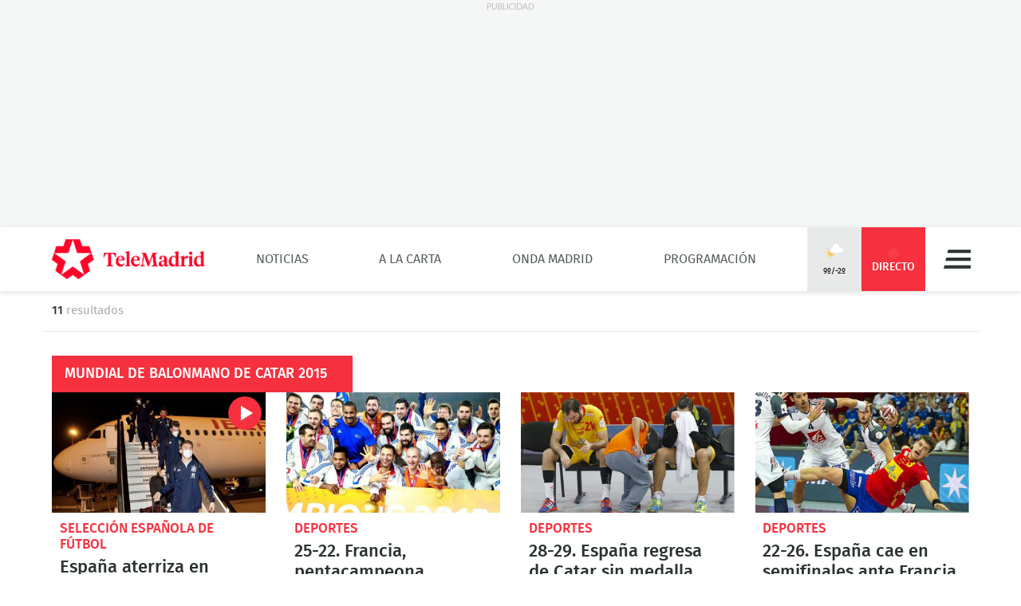

--- FILE ---
content_type: text/html; charset=UTF-8
request_url: https://www.telemadrid.es/tag/Mundial-de-Balonmano-de-Catar-2015/
body_size: 19790
content:
<!DOCTYPE html>
<html lang="es"
      class="no-js"
      >
<head>
    <meta charset="utf-8">
    <meta name="viewport" content="width=device-width, initial-scale=1.0">
    <meta http-equiv="X-UA-Compatible" content="IE=edge">
    <meta name="theme-color" content="#F6303E"/>

    <link href="/2018/08/22/favicon.jpg?hash=0b7773c618bb1b5fe0850be81760a29151ce5be3" rel="shortcut icon" type="image/x-icon">

    <title>Telemadrid - Mundial de Balonmano de Catar 2015</title>

            <meta name="author" content="Telemadrid"/>
            <meta http-equiv="Content-Language" content="es"/>
            <meta http-equiv="Content-Type" content="text/html; charset=UTF-8"/>
            <meta name="description" content="Toda la actualidad al instante: noticias, deportes, programas, vídeos, fotos...Infórmate de lo que sucede en Madrid, España y el mundo en Telemadrid.es."/>
            <meta name="distribution" content="global"/>
            <meta name="generator" content="BB3 bCube"/>
            <meta name="keywords" content="noticias madrid, última hora madrid, noticias hoy, últimas noticias, nacional, internacional, economía, deportes, cultura, sociedad, programas de televisión, programas de telemadrid, programas onda madrid, actualidad, emisión en directo, podcast"/>
            <meta name="locality" content="Madrid, España"/>
            <meta property="og:site_name" content="Telemadrid"/>
            <meta name="organization" content="Telemadrid"/>
            <meta name="resource-type" content="document"/>
            <meta name="robots" content="index,follow,max-image-preview:large"/>
            <link rel="canonical" href="https://www.telemadrid.es/tag/Mundial-de-Balonmano-de-Catar-2015/"/>
    
    
    <link rel="preload" as="script" href="/static/BB3HTML/app/app.js?hash=88f94b2b7ffb5c64bc379648dda6ece2">
<link rel="preload" as="style" href="/static/BB3HTML/app/app.css?hash=42d695659fb1bf7bb276d9aad46d49d8">

<link rel="preload" as="font" href="/static/BB3HTML/app/fonts/Fira/sans/firaSans-regular.woff2?domain=www.telemadrid.es&amp;hash=da8369ddb62ef8eef101fac3e79f7c95" type="font/woff2" crossorigin="anonymous">
<link rel="preload" as="font" href="/static/BB3HTML/app/fonts/Fira/sans/firaSans-medium.woff2?domain=www.telemadrid.es&amp;hash=27e566a4781c7c681288f8f92f57ff69" type="font/woff2" crossorigin="anonymous">
<link rel="preload" as="font" href="/static/BB3HTML/app/fonts/Fira/sans/firaSans-italic.woff2?domain=www.telemadrid.es&amp;hash=34fbee1e1199e71b7ac6a4c7a6848864" type="font/woff2" crossorigin="anonymous">
<link rel="preload" as="font" href="/static/BB3HTML/app/fonts/Fira/sans/firaSans-mediumItalic.woff2?domain=www.telemadrid.es&amp;hash=c3d6e473554ce7e0ba06ed8b4440a212" type="font/woff2" crossorigin="anonymous">
<link rel="preload" as="font" href="/static/BB3HTML/app/fonts/Fira/sansCondensed/firaSansCondensed-medium.woff2?domain=www.telemadrid.es&amp;hash=c38ab664b3c6d7b24df01184775744fc" type="font/woff2" crossorigin="anonymous">
<link rel="preload" as="font" href="/static/BB3HTML/app/fonts/Fira/sansCondensed/firaSansCondensed-mediumItalic.woff2?domain=www.telemadrid.es&amp;hash=7f9f4c077e2de1a65686c2536924f016" type="font/woff2" crossorigin="anonymous">

<link rel="preload" as="font" href="/static/BB3HTML/app/fonts/Telemadrid/glyphs/glyphs.woff?domain=www.telemadrid.es&amp;hash=60a20a78d62c31d3076908caf49a88d7" type="font/woff" crossorigin>

    <link rel="stylesheet" href="/static/BB3HTML/app/app.css?hash=42d695659fb1bf7bb276d9aad46d49d8">

    

    

    
            <script>
    // OTHERS...
  dataLayer = [{
    cadena: 'Telemadrid',
    'tipo-de-pagina': 'Otros'
  }];
  </script>    
    <script>"use strict";function _typeof(t){return(_typeof="function"==typeof Symbol&&"symbol"==typeof Symbol.iterator?function(t){return typeof t}:function(t){return t&&"function"==typeof Symbol&&t.constructor===Symbol&&t!==Symbol.prototype?"symbol":typeof t})(t)}!function(){var t=function(){var t,e,o=[],n=window,r=n;for(;r;){try{if(r.frames.__tcfapiLocator){t=r;break}}catch(t){}if(r===n.top)break;r=r.parent}t||(!function t(){var e=n.document,o=!!n.frames.__tcfapiLocator;if(!o)if(e.body){var r=e.createElement("iframe");r.style.cssText="display:none",r.name="__tcfapiLocator",e.body.appendChild(r)}else setTimeout(t,5);return!o}(),n.__tcfapi=function(){for(var t=arguments.length,n=new Array(t),r=0;r<t;r++)n[r]=arguments[r];if(!n.length)return o;"setGdprApplies"===n[0]?n.length>3&&2===parseInt(n[1],10)&&"boolean"==typeof n[3]&&(e=n[3],"function"==typeof n[2]&&n[2]("set",!0)):"ping"===n[0]?"function"==typeof n[2]&&n[2]({gdprApplies:e,cmpLoaded:!1,cmpStatus:"stub"}):o.push(n)},n.addEventListener("message",(function(t){var e="string"==typeof t.data,o={};if(e)try{o=JSON.parse(t.data)}catch(t){}else o=t.data;var n="object"===_typeof(o)&&null!==o?o.__tcfapiCall:null;n&&window.__tcfapi(n.command,n.version,(function(o,r){var a={__tcfapiReturn:{returnValue:o,success:r,callId:n.callId}};t&&t.source&&t.source.postMessage&&t.source.postMessage(e?JSON.stringify(a):a,"*")}),n.parameter)}),!1))};"undefined"!=typeof module?module.exports=t:t()}();</script>
<script>
    window._sp_queue = [];
    window._sp_ = {
        config: {
            accountId: 1964,
            baseEndpoint: 'https://cdn.privacy-mgmt.com',
            propertyHref: 'https://telemadrid.es',
            gdpr: { },
            events: { onMessageReady: function() {
                    console.log('[event] onMessageReady', arguments);
                },
                onMessageReceiveData: function() {
                    console.log('[event] onMessageReceiveData', arguments);
                },
                onSPPMObjectReady: function() {
                    console.log('[event] onSPPMObjectReady', arguments);
                },
                onSPReady: function() {
                    console.log('[event] onSPReady', arguments);
                },
                onError: function() {
                    console.log('[event] onError', arguments);
                },
                onMessageChoiceSelect: function() {
                    console.log('[event] onMessageChoiceSelect', arguments);
                },
                onConsentReady: function(consentUUID, euconsent) {
                    console.log('[event] onConsentReady', arguments);
                },
                onPrivacyManagerAction: function() {
                    console.log('[event] onPrivacyManagerAction', arguments);
                },
                onPMCancel: function() {
                    console.log('[event] onPMCancel', arguments);
                } }
        }
    }
</script>
<script src='https://cdn.privacy-mgmt.com/unified/wrapperMessagingWithoutDetection.js' async></script>
    


    <script>
        (function(w,d,s,l,i){w[l]=w[l]||[];w[l].push({'gtm.start':
                new Date().getTime(),event:'gtm.js'});var f=d.getElementsByTagName(s)[0],
            j=d.createElement(s),dl=l!='dataLayer'?'&l='+l:'';j.async=true;j.src=
            'https://www.googletagmanager.com/gtm.js?id='+i+dl;f.parentNode.insertBefore(j,f);
        })(window,document,'script','dataLayer','GTM-PTTSTWL');
    </script>



    
<script>
    (function(d, s, id, h, t) {
        var js, r, djs = d.getElementsByTagName(s)[0];
        if (d.getElementById(id)) {
            return;
        }
        js = d.createElement('script');
        js.id = id;
        js.async = 1;
        js.h = h;
        js.t = t;
        r = encodeURI(btoa(d.referrer));
        js.src = "//" + h + "/pixel/js/" + t + "/" + r;
        djs.parentNode.insertBefore(js, djs);
    }(document, 'script', 'dogtrack-pixel', 'tm22.spxl.socy.es', 'TM22_823_957_122'));
</script>


    

            


<script async src='https://securepubads.g.doubleclick.net/tag/js/gpt.js'></script>
<script>
    window.googletag = window.googletag || {cmd: []};

    var anchorSlot;
    googletag.cmd.push(function () {
                
        var top_billboard = googletag.sizeMapping().addSize([1024, 200], [[970, 250]]).addSize([0, 0], []).build();
        var top_desktop = googletag.sizeMapping().addSize([1024, 200], [[970, 90], [728, 90]]).addSize([768, 200], [[728, 90]]).addSize([0, 0], []).build();
        var mpu_desktop = googletag.sizeMapping().addSize([768, 200], [[300, 250]]).addSize([0, 0], []).build();
        var top_movil = googletag.sizeMapping().addSize([0, 0], [[1, 1], [320, 100], [320, 50]]).addSize([425, 200], []).build();
        var mpu_movil_grande = googletag.sizeMapping().addSize([768, 200], []).addSize([0, 0], [[300, 600]]).build();

        googletag.defineSlot('/22526134856/telemadrid/top1', [[970,250]], 'div-telemadrid-top1').defineSizeMapping(top_billboard).addService(googletag.pubads());
        googletag.defineSlot('/22526134856/telemadrid/top2', [[728,90],[970,90]], 'div-telemadrid-top2').defineSizeMapping(top_desktop).addService(googletag.pubads());
        googletag.defineSlot('/22526134856/telemadrid/top3', [[728,90],[970,90]], 'div-telemadrid-top3').defineSizeMapping(top_desktop).addService(googletag.pubads());
        googletag.defineSlot('/22526134856/telemadrid/top4', [[728,90],[970,90]], 'div-telemadrid-top4').defineSizeMapping(top_desktop).addService(googletag.pubads());
        googletag.defineSlot('/22526134856/telemadrid/top5', [[728,90],[970,90]], 'div-telemadrid-top5').defineSizeMapping(top_desktop).addService(googletag.pubads());
        googletag.defineSlot('/22526134856/telemadrid/right1', [[300,250]], 'div-telemadrid-right1').defineSizeMapping(mpu_desktop).addService(googletag.pubads());
        googletag.defineSlot('/22526134856/telemadrid/mtop2', [[320,50],[320,100]], 'div-telemadrid-mtop2').defineSizeMapping(top_movil).addService(googletag.pubads());
        googletag.defineSlot('/22526134856/telemadrid/mtop3', [[320,50],[320,100]], 'div-telemadrid-mtop3').defineSizeMapping(top_movil).addService(googletag.pubads());
        googletag.defineSlot('/22526134856/telemadrid/mright1', [[300,600]], 'div-telemadrid-mright1').defineSizeMapping(mpu_movil_grande).addService(googletag.pubads());
        googletag.defineSlot('/22526134856/telemadrid/sticky', [[320,50],[320,100],[1,1]], 'div-telemadrid-sticky').defineSizeMapping(top_movil).addService(googletag.pubads());
                
        googletag.pubads().enableSingleRequest();
        googletag.pubads().disableInitialLoad();

        
        googletag.enableServices();
    });
</script>



    
    
<script type="text/javascript">
    !function(){"use strict";function e(e){var t=!(arguments.length>1&&void 0!==arguments[1])||arguments[1],c=document.createElement("script");c.src=e,t?c.type="module":(c.async=!0,c.type="text/javascript",c.setAttribute("nomodule",""));var n=document.getElementsByTagName("script")[0];n.parentNode.insertBefore(c,n)}!function(t,c){!function(t,c,n){var a,o,r;n.accountId=c,null!==(a=t.marfeel)&&void 0!==a||(t.marfeel={}),null!==(o=(r=t.marfeel).cmd)&&void 0!==o||(r.cmd=[]),t.marfeel.config=n;var i="https://sdk.mrf.io/statics";e("".concat(i,"/marfeel-sdk.js?id=").concat(c),!0),e("".concat(i,"/marfeel-sdk.es5.js?id=").concat(c),!1)}(t,c,arguments.length>2&&void 0!==arguments[2]?arguments[2]:{})}(window,5328,{} /* Config */)}();
</script>


    
<script src='https://cdn.adkaora.space/telemadrid/generic/prod/adk-init.js' type="text/javascript" defer></script>

</head>

<body>
    
  <noscript>
    <iframe src="https://www.googletagmanager.com/ns.html?id=GTM-PTTSTWL" height="0" width="0" style="display:none; visibility:hidden;"></iframe>
  </noscript>


    <div class="adk-slot interstitial">
    <div id="adk_interstitial0"></div>
    <div id="adk_interstitial"></div>
</div>

        <div id="page">
        





<div class="ad-holder ad-holder--desktop ">
    <div class="ad">
                <div id="div-telemadrid-top1">
                            <script>
                    googletag.cmd.push(function() { googletag.display('div-telemadrid-top1'); });
                </script>
                    </div>
    </div>
</div>




            <!-- mt = 1763849824 -->

<!-- BEGIN bundles/header/header--1.twig -->

<header id="header" class="header header--1 stickyheader">
    <div class="masthead limiter">
        <h1>
            <a class="brandhead" href="https://www.telemadrid.es" title="Ir a la página de inicio de telemadrid" rel="home">
                <img src="https://www.telemadrid.es/static/BB3HTML/app/images/logos/logo.png?hash=dcdede14b767968b29028761f31fe79e" alt="telemadrid" width="192" height="50">
                <span class="tag--hidden">telemadrid</span>
            </a>
        </h1>

        <!-- BEGIN bundles/navigation/navigation-site.twig -->

<div class="navigation-site ">
    <ul class="navigation-site__menu">
                    <li>
                                    <a class="lnk" href="/noticias/" title="Noticias" target="_self">Noticias</a>
                
                            </li>
                    <li>
                                    <a class="lnk" href="/programas/" title="A la Carta" target="_self">A la Carta</a>
                
                            </li>
                    <li>
                                    <a class="lnk" href="/onda-madrid/" title="Onda Madrid" target="_self">Onda Madrid</a>
                
                            </li>
                    <li>
                                    <a class="lnk" href="https://www.telemadrid.es/programacion/" title="Programación" target="_self">Programación</a>
                
                            </li>
            </ul>
</div><!-- .navigation-site -->

<!-- END bundles/navigation/navigation-site.twig -->

        <span class="masthead--spacer"></span>

        <div class="masthead--box">
            <!-- BEGIN bundles/navigation/navigation-weather.twig -->
<a class="weather-lnk" href="https://www.telemadrid.es/tiempo-madrid/" rel="nofollow" title="Visitar El tiempo en Madrid">
    <img src="/static/BB3HTML/app/images/weather/nubesaltas.png?hash=c7363afd7bd6104d45d0198e2538ce30" alt="El tiempo en Madrid" width="24" height="24">
    <span>9º/-2º</span>
</a>

<!-- END bundles/navigation/navigation-weather.twig -->

            
            <!-- BEGIN bundles/navigation/navigation-live-button.twig -->

<!--<a class="live-lnk" href="#navigation-live-pane" rel="nofollow" title="Visitar sección de Directo"><span>Directo</span></a>-->
<a class="live-lnk" href="/emision-en-directo/" title="Visitar sección de Directo"><span>Directo</span></a>
<!-- END bundles/navigation/navigation-live-button.twig -->

            <!-- BEGIN bundles/navigation/navigation-button.twig -->

<a class="navigation-button" href="#navigation-pane" title="Desplegar menú" rel="nofollow">Menú</a>

<!-- END bundles/navigation/navigation-button.twig -->        </div>
    </div>
</header><!-- #header.header--1 -->

<!-- END bundles/header/header--1.twig -->
<!-- /mt = 1763849824 -->


        <!-- mt = 1763850080 -->

<!-- BEGIN bundles/navigation/navigation-live-pane.twig -->

<div id="navigation-live-pane" class="navigation-live-pane">

            
<!-- BEGIN bundles/navigation/navigation-live-article.twig -->


            <!-- BEGIN bundles/card/card-news--soap.twig -->

<article class="card-news card-soap card-news--1">
    <div class="card-news__media icon--telemadrid">
        <!-- BEGIN bundles/media/media-image.twig -->

    
        
    <figure class="media-image">
        <img class="photo"
             data-src="https://www.telemadrid.es/2018/08/22/imagenes-de-archivo/Fondo-generico_2042205763_32049360_400x225.jpg"
             src="https://www.telemadrid.es/2018/08/22/imagenes-de-archivo/Fondo-generico_2042205763_32049360_400x225.jpg"
             width="400"
             height="225"
             alt="Ñam-drid"
        >

                    <!-- BEGIN bundles/media/media-info.twig -->



  <i class="media-info media-info--center media-info--video">
    
  </i>



<!-- EOF bundles/media/media-info.twig -->

        
        
                    <!-- full OOP link (DESIGN STACKING IMPOSITION) -->
            <a class="oop-link"
               href="/emision-en-directo/"
               target="_self"
               title="Visitar enlace a Fondo genérico">Ñam-drid</a>
            </figure><!-- .media-image -->

<!-- EOF bundles/media/media-image.twig -->
    </div>

    <div class="card-news__body">
        <!-- BEGIN bundles/card/card__heading.twig -->



    <h2 class="card__heading ">
        
                    <a class="lnk" href="/emision-en-directo/" title="Visitar enlace de Fondo genérico">Ñam-drid</a>
            </h2><!-- .card__heading -->

<!-- END bundles/card/card__heading.twig -->
    </div>
</article><!-- .card-soap -->

<!-- END bundles/card/card-news--soap.twig -->
                <!-- BEGIN bundles/card/card-news--soap.twig -->

<article class="card-news card-soap card-news--1">
    <div class="card-news__media icon--internacional">
        <!-- BEGIN bundles/media/media-image.twig -->

    
        
    <figure class="media-image">
        <img class="photo"
             data-src="https://www.telemadrid.es/2018/08/22/imagenes-de-archivo/Fondo-generico_2042205763_32049360_400x225.jpg"
             src="https://www.telemadrid.es/2018/08/22/imagenes-de-archivo/Fondo-generico_2042205763_32049360_400x225.jpg"
             width="400"
             height="225"
             alt="Ñam-drid"
        >

                    <!-- BEGIN bundles/media/media-info.twig -->



  <i class="media-info media-info--center media-info--video">
    
  </i>



<!-- EOF bundles/media/media-info.twig -->

        
        
                    <!-- full OOP link (DESIGN STACKING IMPOSITION) -->
            <a class="oop-link"
               href="/emision-en-directo-telemadrid-int/"
               target="_self"
               title="Visitar enlace a Fondo genérico">Ñam-drid</a>
            </figure><!-- .media-image -->

<!-- EOF bundles/media/media-image.twig -->
    </div>

    <div class="card-news__body">
        <!-- BEGIN bundles/card/card__heading.twig -->



    <h2 class="card__heading ">
        
                    <a class="lnk" href="/emision-en-directo-telemadrid-int/" title="Visitar enlace de Fondo genérico">Ñam-drid</a>
            </h2><!-- .card__heading -->

<!-- END bundles/card/card__heading.twig -->
    </div>
</article><!-- .card-soap -->

<!-- END bundles/card/card-news--soap.twig -->
    
<!-- END bundles/navigation/navigation-live-article.twig -->
    
            
<!-- BEGIN bundles/navigation/navigation-live-article.twig -->

    <h2 class="navigation-live-header">
        <span>A continuación...</span>
    </h2>

            <!-- BEGIN bundles/card/card-news--soap.twig -->

<article class="card-news card-soap card-news--1">
    <div class="card-news__media icon--telemadrid">
        <!-- BEGIN bundles/media/media-image.twig -->

    
        
    <figure class="media-image">
        <img class="photo"
             data-src="https://www.telemadrid.es/2018/08/22/imagenes-de-archivo/Fondo-generico_2042205763_32049360_400x225.jpg"
             src="[data-uri]"
             width="400"
             height="225"
             alt="Series: Rescate en los Alpes II"
        >

                    <!-- BEGIN bundles/media/media-info.twig -->



  <i class="media-info media-info--center media-info--video">
    
  </i>



<!-- EOF bundles/media/media-info.twig -->

        
        
            </figure><!-- .media-image -->

<!-- EOF bundles/media/media-image.twig -->
    </div>

    <div class="card-news__body">
        <!-- BEGIN bundles/card/card__heading.twig -->



    <h2 class="card__heading ">
        
                    <span class="lnk">Series: Rescate en los Alpes II</span>
            </h2><!-- .card__heading -->

<!-- END bundles/card/card__heading.twig -->
    </div>
</article><!-- .card-soap -->

<!-- END bundles/card/card-news--soap.twig -->
                <!-- BEGIN bundles/card/card-news--soap.twig -->

<article class="card-news card-soap card-news--1">
    <div class="card-news__media icon--laotra">
        <!-- BEGIN bundles/media/media-image.twig -->

    
        
    <figure class="media-image">
        <img class="photo"
             data-src="https://www.telemadrid.es/2021/12/14/programas/ruta-179/Logo-Ruta_2405169482_31133990_400x225.jpg"
             src="[data-uri]"
             width="400"
             height="225"
             alt="Ruta 179"
        >

                    <!-- BEGIN bundles/media/media-info.twig -->



  <i class="media-info media-info--center media-info--video">
    
  </i>



<!-- EOF bundles/media/media-info.twig -->

        
        
                    <!-- full OOP link (DESIGN STACKING IMPOSITION) -->
            <a class="oop-link"
               href="/programas/ruta-179"
               target="_self"
               title="Visitar enlace a Logo de Ruta 179">Ruta 179</a>
            </figure><!-- .media-image -->

<!-- EOF bundles/media/media-image.twig -->
    </div>

    <div class="card-news__body">
        <!-- BEGIN bundles/card/card__heading.twig -->



    <h2 class="card__heading ">
        
                    <a class="lnk" href="/programas/ruta-179" title="Visitar enlace de Logo de Ruta 179">Ruta 179</a>
            </h2><!-- .card__heading -->

<!-- END bundles/card/card__heading.twig -->
    </div>
</article><!-- .card-soap -->

<!-- END bundles/card/card-news--soap.twig -->
                <!-- BEGIN bundles/card/card-news--soap.twig -->

<article class="card-news card-soap card-news--1">
    <div class="card-news__media icon--laotra">
        <!-- BEGIN bundles/media/media-image.twig -->

    
        
    <figure class="media-image">
        <img class="photo"
             data-src="https://www.telemadrid.es/2016/11/16/imagenes-de-archivo/Encantador-Setas-Rebozuelos-Puebla-Sierra_1849025135_32601084_400x225.jpg"
             src="[data-uri]"
             width="400"
             height="225"
             alt="El encantador de setas"
        >

                    <!-- BEGIN bundles/media/media-info.twig -->



  <i class="media-info media-info--center media-info--video">
    
  </i>



<!-- EOF bundles/media/media-info.twig -->

        
        
                    <!-- full OOP link (DESIGN STACKING IMPOSITION) -->
            <a class="oop-link"
               href="/programas/el-encantador-de-setas/"
               target="_self"
               title="Visitar enlace a El Encantador de Setas: Rebozuelos en Puebla de la Sierra">El encantador de setas</a>
            </figure><!-- .media-image -->

<!-- EOF bundles/media/media-image.twig -->
    </div>

    <div class="card-news__body">
        <!-- BEGIN bundles/card/card__heading.twig -->



    <h2 class="card__heading ">
        
                    <a class="lnk" href="/programas/el-encantador-de-setas/" title="Visitar enlace de El Encantador de Setas: Rebozuelos en Puebla de la Sierra">El encantador de setas</a>
            </h2><!-- .card__heading -->

<!-- END bundles/card/card__heading.twig -->
    </div>
</article><!-- .card-soap -->

<!-- END bundles/card/card-news--soap.twig -->
                <!-- BEGIN bundles/card/card-news--soap.twig -->

<article class="card-news card-soap card-news--1">
    <div class="card-news__media icon--ondamadrid">
        <!-- BEGIN bundles/media/media-image.twig -->

    
        
    <figure class="media-image">
        <img class="photo"
             data-src="https://www.telemadrid.es/2020/12/01/programas/la-regadera/Isabel-Garcia-Regadera-presenta_2291780888_31478916_400x225.jpg"
             src="[data-uri]"
             width="400"
             height="225"
             alt="La Regadera"
        >

                    <!-- BEGIN bundles/media/media-info.twig -->



  <i class="media-info media-info--center media-info--audio">
    
  </i>



<!-- EOF bundles/media/media-info.twig -->

        
        
                    <!-- full OOP link (DESIGN STACKING IMPOSITION) -->
            <a class="oop-link"
               href="/programas/la-regadera/"
               target="_self"
               title="Visitar enlace a Isabel García Regadera presenta La Regadera">La Regadera</a>
            </figure><!-- .media-image -->

<!-- EOF bundles/media/media-image.twig -->
    </div>

    <div class="card-news__body">
        <!-- BEGIN bundles/card/card__heading.twig -->



    <h2 class="card__heading ">
        
                    <a class="lnk" href="/programas/la-regadera/" title="Visitar enlace de Isabel García Regadera presenta La Regadera">La Regadera</a>
            </h2><!-- .card__heading -->

<!-- END bundles/card/card__heading.twig -->
    </div>
</article><!-- .card-soap -->

<!-- END bundles/card/card-news--soap.twig -->
                <!-- BEGIN bundles/card/card-news--soap.twig -->

<article class="card-news card-soap card-news--1">
    <div class="card-news__media icon--ondamadrid">
        <!-- BEGIN bundles/media/media-image.twig -->

    
        
    <figure class="media-image">
        <img class="photo"
             data-src="https://www.telemadrid.es/2019/09/12/programas/madrid-misterioso/imagenprogramamisterioso_2157994201_31792954_400x225.jpg"
             src="[data-uri]"
             width="400"
             height="225"
             alt="Madrid Misterioso"
        >

                    <!-- BEGIN bundles/media/media-info.twig -->



  <i class="media-info media-info--center media-info--audio">
    
  </i>



<!-- EOF bundles/media/media-info.twig -->

        
        
                    <!-- full OOP link (DESIGN STACKING IMPOSITION) -->
            <a class="oop-link"
               href="http://www.telemadrid.es/programas/madrid-misterioso/"
               target="_self"
               title="Visitar enlace a Madrid Misterioso en Onda Madrid">Madrid Misterioso</a>
            </figure><!-- .media-image -->

<!-- EOF bundles/media/media-image.twig -->
    </div>

    <div class="card-news__body">
        <!-- BEGIN bundles/card/card__heading.twig -->



    <h2 class="card__heading ">
        
                    <a class="lnk" href="http://www.telemadrid.es/programas/madrid-misterioso/" title="Visitar enlace de Madrid Misterioso en Onda Madrid">Madrid Misterioso</a>
            </h2><!-- .card__heading -->

<!-- END bundles/card/card__heading.twig -->
    </div>
</article><!-- .card-soap -->

<!-- END bundles/card/card-news--soap.twig -->
                <!-- BEGIN bundles/card/card-news--soap.twig -->

<article class="card-news card-soap card-news--1">
    <div class="card-news__media icon--internacional">
        <!-- BEGIN bundles/media/media-image.twig -->

    
        
    <figure class="media-image">
        <img class="photo"
             data-src="https://www.telemadrid.es/2024/10/01/programas/callejeando/_2711738882_47108128_400x225.jpg"
             src="[data-uri]"
             width="400"
             height="225"
             alt="Callejeando"
        >

                    <!-- BEGIN bundles/media/media-info.twig -->



  <i class="media-info media-info--center media-info--video">
    
  </i>



<!-- EOF bundles/media/media-info.twig -->

        
        
                    <!-- full OOP link (DESIGN STACKING IMPOSITION) -->
            <a class="oop-link"
               href="https://www.telemadrid.es/programas/callejeando/"
               target="_self"
               title="Visitar enlace a Callejeando">Callejeando</a>
            </figure><!-- .media-image -->

<!-- EOF bundles/media/media-image.twig -->
    </div>

    <div class="card-news__body">
        <!-- BEGIN bundles/card/card__heading.twig -->



    <h2 class="card__heading ">
        
                    <a class="lnk" href="https://www.telemadrid.es/programas/callejeando/" title="Visitar enlace de Callejeando">Callejeando</a>
            </h2><!-- .card__heading -->

<!-- END bundles/card/card__heading.twig -->
    </div>
</article><!-- .card-soap -->

<!-- END bundles/card/card-news--soap.twig -->
    
<!-- END bundles/navigation/navigation-live-article.twig -->
    
</div>

<!-- END bundles/navigation/navigation-live-pane.twig -->
<!-- /mt = 1763850080 -->

        <!-- mt = 1763849825 -->

<!-- BEGIN bundles/navigation/navigation-pane.twig -->

<div id="navigation-pane" class="navigation-pane ">
    <div class="limiter">
        
        <div class="navigation-pane__scrollbox">
            <aside class="navigation-pane__aside">
                <div class="navigation-pane__aux">
                    <!-- BEGIN bundles/search/search.twig -->


<form class="form search" action="/buscador/" method="GET">
  <fieldset class="form-fieldset" role="search">
    <legend class="form-legend tag--hidden">Buscador de términos</legend>

    <label class="tag--hidden" for="text">Búsqueda:</label>
    <input id="text" type="search"
            aria-label="Búsqueda de término" 
            aria-required="1" 
            name="text" 
            value="" 
            required="required" 
            placeholder="Buscar…" 
          >
  </fieldset>

  <div class="submit">
    <button type="submit">Buscar término</button>
  </div>
</form><!-- .search -->

<!-- END bundles/search/search.twig -->                </div>
            </aside>

            <nav>
                <ul class="navigation-pane__menu">
                                            <li>
                            <div class="navigation-pane__dropdown">
                                                                    <a class="lnk" href="/noticias/" title="Visitar la sección de Noticias">Noticias</a>
                                
                                                                    <button class="dropdown-lnk" title="Noticias">
                                    </button>
                                                            </div>

                                                            
<!-- BEGIN bundles/navigation/navigation-pane__submenu.twig -->


<ul class="navigation-pane__submenu">
            <li>
            <div class="navigation-pane__subdropdown">
                                    <a class="lnk navigation__icon--last-minute" href="https://www.telemadrid.es/ultimas-noticias/" title="Visitar la sección de Última hora">Última hora</a>
                
                
                            </div>

                    </li>
            <li>
            <div class="navigation-pane__subdropdown">
                                    <a class="lnk navigation__icon--empty" href="https://www.telemadrid.es/telenoticias/" title="Visitar la sección de Telenoticias">Telenoticias</a>
                
                
                            </div>

                    </li>
            <li>
            <div class="navigation-pane__subdropdown">
                                    <a class="lnk navigation__icon--madrid" href="/noticias/madrid/" title="Visitar la sección de Madrid">Madrid</a>
                
                                    <button class="subdropdown-lnk" title="Madrid">
                    </button>
                
                            </div>

                                <ul class="navigation-pane__submenu-child">
                    <li>
                <div class="navigation-pane__subdropdown">
                                            <a class="lnk navigation__icon--empty" href="/tag/Municipios-de-Madrid/" title="Visitar la sección de Municipios de Madrid">Municipios de Madrid</a>
                    
                    
                                    </div>

                            </li>
            </ul>

                    </li>
            <li>
            <div class="navigation-pane__subdropdown">
                                    <a class="lnk navigation__icon--national" href="/noticias/nacional/" title="Visitar la sección de Nacional">Nacional</a>
                
                
                            </div>

                    </li>
            <li>
            <div class="navigation-pane__subdropdown">
                                    <a class="lnk navigation__icon--society" href="/noticias/sociedad/" title="Visitar la sección de Sociedad">Sociedad</a>
                
                
                            </div>

                    </li>
            <li>
            <div class="navigation-pane__subdropdown">
                                    <a class="lnk navigation__icon--culture" href="/noticias/cultura/" title="Visitar la sección de Cultura">Cultura</a>
                
                
                            </div>

                    </li>
            <li>
            <div class="navigation-pane__subdropdown">
                                    <a class="lnk navigation__icon--economy" href="/noticias/economia/" title="Visitar la sección de Economía">Economía</a>
                
                
                            </div>

                    </li>
            <li>
            <div class="navigation-pane__subdropdown">
                                    <a class="lnk navigation__icon--sports" href="/deportes/" title="Visitar la sección de Deportes">Deportes</a>
                
                
                            </div>

                    </li>
            <li>
            <div class="navigation-pane__subdropdown">
                                    <a class="lnk navigation__icon--international" href="/noticias/internacional/" title="Visitar la sección de Internacional">Internacional</a>
                
                
                            </div>

                    </li>
            <li>
            <div class="navigation-pane__subdropdown">
                                    <a class="lnk navigation__icon--health" href="https://www.telemadrid.es/noticias/ciencia/" title="Visitar la sección de Ciencia">Ciencia</a>
                
                
                            </div>

                    </li>
            <li>
            <div class="navigation-pane__subdropdown">
                                    <a class="lnk navigation__icon--leisure-madrid" href="/ocio-planes-madrid/" title="Visitar la sección de Ocio y planes por Madrid">Ocio y planes por Madrid</a>
                
                
                            </div>

                    </li>
            <li>
            <div class="navigation-pane__subdropdown">
                                    <a class="lnk navigation__icon--economy" href="https://www.telemadrid.es/empleo/" title="Visitar la sección de Empleo">Empleo</a>
                
                
                            </div>

                    </li>
            <li>
            <div class="navigation-pane__subdropdown">
                                    <a class="lnk navigation__icon--weather" href="https://www.telemadrid.es/programas/el-tiempo/" title="Visitar la sección de El Tiempo">El Tiempo</a>
                
                
                            </div>

                    </li>
            <li>
            <div class="navigation-pane__subdropdown">
                                    <a class="lnk navigation__icon--special" href="https://www.telemadrid.es/lo-mas-visto/" title="Visitar la sección de Lo + Visto">Lo + Visto</a>
                
                
                            </div>

                    </li>
            <li>
            <div class="navigation-pane__subdropdown">
                                    <a class="lnk navigation__icon--interview" href="/entrevistas/" title="Visitar la sección de Entrevistas">Entrevistas</a>
                
                
                            </div>

                    </li>
            <li>
            <div class="navigation-pane__subdropdown">
                                    <a class="lnk navigation__icon--women" href="https://www.telemadrid.es/mujer/" title="Visitar la sección de Mujer">Mujer</a>
                
                
                            </div>

                    </li>
            <li>
            <div class="navigation-pane__subdropdown">
                                    <a class="lnk navigation__icon--health" href="/salud/" title="Visitar la sección de Salud">Salud</a>
                
                
                            </div>

                    </li>
            <li>
            <div class="navigation-pane__subdropdown">
                                    <a class="lnk navigation__icon--technology" href="https://www.telemadrid.es/tecnologia/" title="Visitar la sección de Tecnología">Tecnología</a>
                
                
                            </div>

                    </li>
            <li>
            <div class="navigation-pane__subdropdown">
                                    <a class="lnk navigation__icon--people" href="https://www.telemadrid.es/gente/" title="Visitar la sección de Gente">Gente</a>
                
                
                            </div>

                    </li>
            <li>
            <div class="navigation-pane__subdropdown">
                                    <a class="lnk navigation__icon--environment" href="/medio-ambiente/" title="Visitar la sección de Medio ambiente">Medio ambiente</a>
                
                
                            </div>

                    </li>
            <li>
            <div class="navigation-pane__subdropdown">
                                    <a class="lnk navigation__icon--maternity" href="/maternidad/" title="Visitar la sección de Maternidad">Maternidad</a>
                
                
                            </div>

                    </li>
            <li>
            <div class="navigation-pane__subdropdown">
                                    <span class="lnk navigation__icon--special" title="Visitar la sección de ESPECIALES">ESPECIALES</span>
                
                                    <button class="subdropdown-lnk" title="ESPECIALES">
                    </button>
                
                            </div>

                                <ul class="navigation-pane__submenu-child">
                    <li>
                <div class="navigation-pane__subdropdown">
                                            <a class="lnk navigation__icon--empty" href="https://www.telemadrid.es/la-semana-de/" title="Visitar la sección de La Semana de...">La Semana de...</a>
                    
                    
                                    </div>

                            </li>
                    <li>
                <div class="navigation-pane__subdropdown">
                                            <a class="lnk navigation__icon--special" href="https://www.telemadrid.es/programas/especiales/" title="Visitar la sección de Especiales Informativos">Especiales Informativos</a>
                    
                    
                                    </div>

                            </li>
                    <li>
                <div class="navigation-pane__subdropdown">
                                            <a class="lnk navigation__icon--society" href="https://www.telemadrid.es/Princesa-Leonor/" title="Visitar la sección de ESPECIAL PRINCESA LEONOR">ESPECIAL PRINCESA LEONOR</a>
                    
                    
                                    </div>

                            </li>
                    <li>
                <div class="navigation-pane__subdropdown">
                                            <a class="lnk navigation__icon--economy" href="https://www.telemadrid.es/black-friday/" title="Visitar la sección de ESPECIAL BLACK FRIDAY">ESPECIAL BLACK FRIDAY</a>
                    
                    
                                    </div>

                            </li>
                    <li>
                <div class="navigation-pane__subdropdown">
                                            <a class="lnk navigation__icon--empty" href="https://www.telemadrid.es/declaracion-renta/" title="Visitar la sección de Especial Declaración a la Renta">Especial Declaración a la Renta</a>
                    
                    
                                    </div>

                            </li>
                    <li>
                <div class="navigation-pane__subdropdown">
                                            <a class="lnk navigation__icon--empty" href="https://www.telemadrid.es/orgullo-madrid/" title="Visitar la sección de Especial Orgullo 2023">Especial Orgullo 2023</a>
                    
                    
                                    </div>

                            </li>
                    <li>
                <div class="navigation-pane__subdropdown">
                                            <a class="lnk navigation__icon--empty" href="https://www.telemadrid.es/dos-de-mayo/" title="Visitar la sección de Especial 2 de Mayo">Especial 2 de Mayo</a>
                    
                    
                                    </div>

                            </li>
                    <li>
                <div class="navigation-pane__subdropdown">
                                            <a class="lnk navigation__icon--empty" href="https://www.telemadrid.es/semana-santa/" title="Visitar la sección de Especial Semana Santa">Especial Semana Santa</a>
                    
                    
                                    </div>

                            </li>
                    <li>
                <div class="navigation-pane__subdropdown">
                                            <a class="lnk navigation__icon--empty" href="https://www.telemadrid.es/mundial-de-clubes/" title="Visitar la sección de Mundial de Clubes">Mundial de Clubes</a>
                    
                    
                                    </div>

                            </li>
                    <li>
                <div class="navigation-pane__subdropdown">
                                            <a class="lnk navigation__icon--empty" href="https://www.telemadrid.es/coronavirus-covid-19-madrid/100-dias/" title="Visitar la sección de Especial 100 días de Covid">Especial 100 días de Covid</a>
                    
                    
                                    </div>

                            </li>
                    <li>
                <div class="navigation-pane__subdropdown">
                                            <a class="lnk navigation__icon--empty" href="https://www.telemadrid.es/coronavirus-covid-19-madrid/" title="Visitar la sección de Especial Covid 19">Especial Covid 19</a>
                    
                    
                                    </div>

                            </li>
                    <li>
                <div class="navigation-pane__subdropdown">
                                            <a class="lnk navigation__icon--empty" href="https://www.telemadrid.es/centenario-metro-madrid/" title="Visitar la sección de Especial Centenario Metro de Madrid">Especial Centenario Metro de Madrid</a>
                    
                    
                                    </div>

                            </li>
                    <li>
                <div class="navigation-pane__subdropdown">
                                            <a class="lnk navigation__icon--empty" href="https://www.telemadrid.es/bicentenario-del-museo-del-prado/el-otro-prado/" title="Visitar la sección de Especial Bicentenario Museo del Prado">Especial Bicentenario Museo del Prado</a>
                    
                    
                                    </div>

                            </li>
            </ul>

                    </li>
            <li>
            <div class="navigation-pane__subdropdown">
                                    <a class="lnk navigation__icon--vote" href="https://www.telemadrid.es/elecciones/generales-2023/" title="Visitar la sección de Elecciones">Elecciones</a>
                
                                    <button class="subdropdown-lnk" title="Elecciones">
                    </button>
                
                            </div>

                                <ul class="navigation-pane__submenu-child">
                    <li>
                <div class="navigation-pane__subdropdown">
                                            <a class="lnk navigation__icon--last-minute" href="https://www.telemadrid.es/elecciones/generales-2023/" title="Visitar la sección de Generales 23-J 2023">Generales 23-J 2023</a>
                    
                    
                                    </div>

                            </li>
                    <li>
                <div class="navigation-pane__subdropdown">
                                            <a class="lnk navigation__icon--vote" href="https://elecciones.telemadrid.es/23j-generales-2023" title="Visitar la sección de Gráficos 23J">Gráficos 23J</a>
                    
                    
                                    </div>

                            </li>
                    <li>
                <div class="navigation-pane__subdropdown">
                                            <a class="lnk navigation__icon--28M" href="https://www.telemadrid.es/elecciones/municipales-autonomicas-2023/" title="Visitar la sección de Elecciones Mayo 2023">Elecciones Mayo 2023</a>
                    
                    
                                    </div>

                            </li>
                    <li>
                <div class="navigation-pane__subdropdown">
                                            <a class="lnk navigation__icon--special" href="https://elecciones.telemadrid.es/28m-autonomicas-2023/comunidad-de-madrid" title="Visitar la sección de Gráficos 28-M">Gráficos 28-M</a>
                    
                    
                                    </div>

                            </li>
            </ul>

                    </li>
            <li>
            <div class="navigation-pane__subdropdown">
                                    <a class="lnk navigation__icon--poll" href="/encuestas-telemadrid/" title="Visitar la sección de Encuestas">Encuestas</a>
                
                
                            </div>

                    </li>
            <li>
            <div class="navigation-pane__subdropdown">
                                    <a class="lnk navigation__icon--interview-digital" href="https://www.telemadrid.es/encuentros-digitales/" title="Visitar la sección de Encuentros Digitales">Encuentros Digitales</a>
                
                
                            </div>

                    </li>
            <li>
            <div class="navigation-pane__subdropdown">
                                    <a class="lnk navigation__icon--technology" href="https://www.telemadrid.es/videos-mas-vistos/" title="Visitar la sección de Los vídeos más vistos">Los vídeos más vistos</a>
                
                
                            </div>

                    </li>
    </ul>

<!-- END bundles/navigation/navigation-pane__submenu.twig -->
                                                    </li>
                                            <li>
                            <div class="navigation-pane__dropdown">
                                                                    <a class="lnk" href="/programas/" title="Visitar la sección de Telemadrid">Telemadrid</a>
                                
                                                                    <button class="dropdown-lnk" title="Telemadrid">
                                    </button>
                                                            </div>

                                                            
<!-- BEGIN bundles/navigation/navigation-pane__submenu.twig -->


<ul class="navigation-pane__submenu">
            <li>
            <div class="navigation-pane__subdropdown">
                                    <a class="lnk navigation__icon--empty" href="https://www.telemadrid.es/programacion" title="Visitar la sección de Guía de programación">Guía de programación</a>
                
                
                            </div>

                    </li>
            <li>
            <div class="navigation-pane__subdropdown">
                                    <a class="lnk navigation__icon--empty" href="/programas/madrid-directo/" title="Visitar la sección de Madrid Directo">Madrid Directo</a>
                
                
                            </div>

                    </li>
            <li>
            <div class="navigation-pane__subdropdown">
                                    <a class="lnk navigation__icon--empty" href="/programas/madrilenos-por-el-mundo/" title="Visitar la sección de Madrileños por el Mundo">Madrileños por el Mundo</a>
                
                
                            </div>

                    </li>
            <li>
            <div class="navigation-pane__subdropdown">
                                    <a class="lnk navigation__icon--empty" href="/programas/disfruta-madrid/" title="Visitar la sección de Disfruta Madrid">Disfruta Madrid</a>
                
                
                            </div>

                    </li>
            <li>
            <div class="navigation-pane__subdropdown">
                                    <a class="lnk navigation__icon--empty" href="/programas/toros-en-telemadrid/" title="Visitar la sección de Toros">Toros</a>
                
                
                            </div>

                    </li>
            <li>
            <div class="navigation-pane__subdropdown">
                                    <a class="lnk navigation__icon--empty" href="/programas/buenos-dias-madrid/" title="Visitar la sección de Buenos Días Madrid">Buenos Días Madrid</a>
                
                
                            </div>

                    </li>
            <li>
            <div class="navigation-pane__subdropdown">
                                    <a class="lnk navigation__icon--empty" href="/programas/120-minutos/" title="Visitar la sección de 120 Minutos">120 Minutos</a>
                
                
                            </div>

                    </li>
            <li>
            <div class="navigation-pane__subdropdown">
                                    <a class="lnk navigation__icon--empty" href="/programas/camara-real/" title="Visitar la sección de Cámara Real">Cámara Real</a>
                
                
                            </div>

                    </li>
            <li>
            <div class="navigation-pane__subdropdown">
                                    <a class="lnk navigation__icon--empty" href="/programas/telenoticias-1/" title="Visitar la sección de Telenoticias 1">Telenoticias 1</a>
                
                
                            </div>

                    </li>
            <li>
            <div class="navigation-pane__subdropdown">
                                    <a class="lnk navigation__icon--empty" href="/programas/telenoticias-2/" title="Visitar la sección de Telenoticias 2">Telenoticias 2</a>
                
                
                            </div>

                    </li>
            <li>
            <div class="navigation-pane__subdropdown">
                                    <a class="lnk navigation__icon--empty" href="/programas/telenoticias-fin-de-semana/" title="Visitar la sección de TN Fin de Semana">TN Fin de Semana</a>
                
                
                            </div>

                    </li>
            <li>
            <div class="navigation-pane__subdropdown">
                                    <a class="lnk navigation__icon--empty" href="/programas/ruta-179/" title="Visitar la sección de Ruta 179">Ruta 179</a>
                
                
                            </div>

                    </li>
            <li>
            <div class="navigation-pane__subdropdown">
                                    <a class="lnk navigation__icon--empty" href="/programas/canas-y-barrio/" title="Visitar la sección de Cañas y barrio">Cañas y barrio</a>
                
                
                            </div>

                    </li>
            <li>
            <div class="navigation-pane__subdropdown">
                                    <a class="lnk navigation__icon--empty" href="/programas/sabor-a-madrid/" title="Visitar la sección de Sabor a Madrid">Sabor a Madrid</a>
                
                
                            </div>

                    </li>
            <li>
            <div class="navigation-pane__subdropdown">
                                    <a class="lnk navigation__icon--empty" href="/programas/la-otra-agenda/" title="Visitar la sección de La Otra Agenda">La Otra Agenda</a>
                
                
                            </div>

                    </li>
            <li>
            <div class="navigation-pane__subdropdown">
                                    <a class="lnk navigation__icon--empty" href="/programas/madrid-se-mueve/" title="Visitar la sección de Madrid se mueve">Madrid se mueve</a>
                
                
                            </div>

                    </li>
            <li>
            <div class="navigation-pane__subdropdown">
                                    <a class="lnk navigation__icon--madrid" href="https://www.telemadrid.es/programas/como-funciona-madrid/" title="Visitar la sección de Cómo funciona Madrid">Cómo funciona Madrid</a>
                
                
                            </div>

                    </li>
            <li>
            <div class="navigation-pane__subdropdown">
                                    <span class="lnk navigation__icon--empty" title="Visitar la sección de Archivo">Archivo</span>
                
                                    <button class="subdropdown-lnk" title="Archivo">
                    </button>
                
                            </div>

                                <ul class="navigation-pane__submenu-child">
                    <li>
                <div class="navigation-pane__subdropdown">
                                            <a class="lnk navigation__icon--empty" href="https://www.telemadrid.es/programas/callejeando/" title="Visitar la sección de Callejeando">Callejeando</a>
                    
                    
                                    </div>

                            </li>
                    <li>
                <div class="navigation-pane__subdropdown">
                                            <a class="lnk navigation__icon--empty" href="/coser-y-contar/" title="Visitar la sección de Coser y contar">Coser y contar</a>
                    
                    
                                    </div>

                            </li>
                    <li>
                <div class="navigation-pane__subdropdown">
                                            <a class="lnk navigation__icon--empty" href="/programas/desmontando-madrid/" title="Visitar la sección de Desmontando Madrid">Desmontando Madrid</a>
                    
                    
                                    </div>

                            </li>
                    <li>
                <div class="navigation-pane__subdropdown">
                                            <a class="lnk navigation__icon--empty" href="/programas/el-show-de-bertin/" title="Visitar la sección de El Show de Bertín">El Show de Bertín</a>
                    
                    
                                    </div>

                            </li>
                    <li>
                <div class="navigation-pane__subdropdown">
                                            <a class="lnk navigation__icon--empty" href="/programas/enamorados-de-madrid/" title="Visitar la sección de Enamorados de Madrid">Enamorados de Madrid</a>
                    
                    
                                    </div>

                            </li>
                    <li>
                <div class="navigation-pane__subdropdown">
                                            <a class="lnk navigation__icon--empty" href="/programas/eso-no-se-pregunta/" title="Visitar la sección de Eso no se pregunta">Eso no se pregunta</a>
                    
                    
                                    </div>

                            </li>
                    <li>
                <div class="navigation-pane__subdropdown">
                                            <a class="lnk navigation__icon--empty" href="/programas/juntos/" title="Visitar la sección de Juntos">Juntos</a>
                    
                    
                                    </div>

                            </li>
                    <li>
                <div class="navigation-pane__subdropdown">
                                            <a class="lnk navigation__icon--empty" href="/programas/mi-camara-y-yo/" title="Visitar la sección de Mi cámara y yo">Mi cámara y yo</a>
                    
                    
                                    </div>

                            </li>
                    <li>
                <div class="navigation-pane__subdropdown">
                                            <a class="lnk navigation__icon--empty" href="https://www.telemadrid.es/programas/lalala/" title="Visitar la sección de LaLala">LaLala</a>
                    
                    
                                    </div>

                            </li>
                    <li>
                <div class="navigation-pane__subdropdown">
                                            <a class="lnk navigation__icon--empty" href="https://www.telemadrid.es/la-vida-en-rosa/" title="Visitar la sección de La Vida en Rosa">La Vida en Rosa</a>
                    
                    
                                    </div>

                            </li>
                    <li>
                <div class="navigation-pane__subdropdown">
                                            <a class="lnk navigation__icon--empty" href="/programas/ole-toro/" title="Visitar la sección de ¡Olé, toro!">¡Olé, toro!</a>
                    
                    
                                    </div>

                            </li>
                    <li>
                <div class="navigation-pane__subdropdown">
                                            <a class="lnk navigation__icon--empty" href="/programas/tupper-club/" title="Visitar la sección de Tupper Club">Tupper Club</a>
                    
                    
                                    </div>

                            </li>
                    <li>
                <div class="navigation-pane__subdropdown">
                                            <a class="lnk navigation__icon--empty" href="https://www.telemadrid.es/programas/toc-toc-se-puede/" title="Visitar la sección de Toc, toc... ¿se puede?">Toc, toc... ¿se puede?</a>
                    
                    
                                    </div>

                            </li>
                    <li>
                <div class="navigation-pane__subdropdown">
                                            <a class="lnk navigation__icon--empty" href="https://www.telemadrid.es/programas/el-mejor/" title="Visitar la sección de El Mejor">El Mejor</a>
                    
                    
                                    </div>

                            </li>
                    <li>
                <div class="navigation-pane__subdropdown">
                                            <a class="lnk navigation__icon--empty" href="/programas/diez-momentos/" title="Visitar la sección de 10 Momentos">10 Momentos</a>
                    
                    
                                    </div>

                            </li>
                    <li>
                <div class="navigation-pane__subdropdown">
                                            <a class="lnk navigation__icon--empty" href="https://www.telemadrid.es/documentales/" title="Visitar la sección de Documentales">Documentales</a>
                    
                    
                                    </div>

                            </li>
            </ul>

                    </li>
    </ul>

<!-- END bundles/navigation/navigation-pane__submenu.twig -->
                                                    </li>
                                            <li>
                            <div class="navigation-pane__dropdown">
                                                                    <a class="lnk" href="/onda-madrid/" title="Visitar la sección de Onda Madrid">Onda Madrid</a>
                                
                                                                    <button class="dropdown-lnk" title="Onda Madrid">
                                    </button>
                                                            </div>

                                                            
<!-- BEGIN bundles/navigation/navigation-pane__submenu.twig -->


<ul class="navigation-pane__submenu">
            <li>
            <div class="navigation-pane__subdropdown">
                                    <a class="lnk navigation__icon--empty" href="/programacion-ondamadrid" title="Visitar la sección de Guía programación">Guía programación</a>
                
                
                            </div>

                    </li>
            <li>
            <div class="navigation-pane__subdropdown">
                                    <a class="lnk navigation__icon--empty" href="https://www.telemadrid.es/ultimos-podcast/" title="Visitar la sección de Últimos Podcast">Últimos Podcast</a>
                
                
                            </div>

                    </li>
            <li>
            <div class="navigation-pane__subdropdown">
                                    <a class="lnk navigation__icon--empty" href="/programas/noticias-14-horas/" title="Visitar la sección de Noticias 14 horas">Noticias 14 horas</a>
                
                
                            </div>

                    </li>
            <li>
            <div class="navigation-pane__subdropdown">
                                    <a class="lnk navigation__icon--empty" href="/programas/madrid-directo-om/" title="Visitar la sección de Madrid Directo OM">Madrid Directo OM</a>
                
                
                            </div>

                    </li>
            <li>
            <div class="navigation-pane__subdropdown">
                                    <a class="lnk navigation__icon--empty" href="/programas/madrid-trabaja/" title="Visitar la sección de Madrid Trabaja">Madrid Trabaja</a>
                
                
                            </div>

                    </li>
            <li>
            <div class="navigation-pane__subdropdown">
                                    <a class="lnk navigation__icon--empty" href="/programas/el-enfoque/" title="Visitar la sección de El Enfoque">El Enfoque</a>
                
                
                            </div>

                    </li>
            <li>
            <div class="navigation-pane__subdropdown">
                                    <a class="lnk navigation__icon--empty" href="/programas/buenos-dias-madrid-om/" title="Visitar la sección de Buenos Días Madrid">Buenos Días Madrid</a>
                
                
                            </div>

                    </li>
            <li>
            <div class="navigation-pane__subdropdown">
                                    <a class="lnk navigation__icon--empty" href="/programas/el-partido-de-la-una/" title="Visitar la sección de El Partido de la Una">El Partido de la Una</a>
                
                
                            </div>

                    </li>
            <li>
            <div class="navigation-pane__subdropdown">
                                    <a class="lnk navigation__icon--empty" href="/programas/el-toril-de-onda-madrid/" title="Visitar la sección de El Toril de Onda Madrid">El Toril de Onda Madrid</a>
                
                
                            </div>

                    </li>
            <li>
            <div class="navigation-pane__subdropdown">
                                    <a class="lnk navigation__icon--empty" href="/programas/formula-salud/" title="Visitar la sección de Fórmula Salud">Fórmula Salud</a>
                
                
                            </div>

                    </li>
            <li>
            <div class="navigation-pane__subdropdown">
                                    <a class="lnk navigation__icon--empty" href="/programas/dos-hasta-las-dos/" title="Visitar la sección de Dos hasta las dos">Dos hasta las dos</a>
                
                
                            </div>

                    </li>
            <li>
            <div class="navigation-pane__subdropdown">
                                    <a class="lnk navigation__icon--empty" href="/programas/la-radio-del-cole/" title="Visitar la sección de La radio del cole">La radio del cole</a>
                
                
                            </div>

                    </li>
            <li>
            <div class="navigation-pane__subdropdown">
                                    <a class="lnk navigation__icon--empty" href="/programas/la-vida-es-bella/" title="Visitar la sección de La vida es bella">La vida es bella</a>
                
                
                            </div>

                    </li>
            <li>
            <div class="navigation-pane__subdropdown">
                                    <a class="lnk navigation__icon--empty" href="/programas/madrid-misterioso/" title="Visitar la sección de Madrid misterioso">Madrid misterioso</a>
                
                
                            </div>

                    </li>
            <li>
            <div class="navigation-pane__subdropdown">
                                    <a class="lnk navigation__icon--empty" href="/programas/madrid-directo-om/la-olimpiada-del-saber/" title="Visitar la sección de La olimpiada del saber">La olimpiada del saber</a>
                
                
                            </div>

                    </li>
            <li>
            <div class="navigation-pane__subdropdown">
                                    <a class="lnk navigation__icon--empty" href="/programas/madrid-sin-fronteras/" title="Visitar la sección de Madrid sin fronteras">Madrid sin fronteras</a>
                
                
                            </div>

                    </li>
            <li>
            <div class="navigation-pane__subdropdown">
                                    <a class="lnk navigation__icon--empty" href="/la-factoria/" title="Visitar la sección de La Factoría con Wally López">La Factoría con Wally López</a>
                
                
                            </div>

                    </li>
            <li>
            <div class="navigation-pane__subdropdown">
                                    <a class="lnk navigation__icon--empty" href="/podcast/vientos-del-sur/" title="Visitar la sección de Vientos del Sur">Vientos del Sur</a>
                
                
                            </div>

                    </li>
            <li>
            <div class="navigation-pane__subdropdown">
                                    <a class="lnk navigation__icon--empty" href="/programas/la-regadera/" title="Visitar la sección de La Regadera">La Regadera</a>
                
                
                            </div>

                    </li>
            <li>
            <div class="navigation-pane__subdropdown">
                                    <a class="lnk navigation__icon--empty" href="/programas/onda-madrid-todo-musica/" title="Visitar la sección de Onda Madrid Todo Música">Onda Madrid Todo Música</a>
                
                
                            </div>

                    </li>
            <li>
            <div class="navigation-pane__subdropdown">
                                    <a class="lnk navigation__icon--empty" href="/programas/madrid-despierta-om/" title="Visitar la sección de Madrid Despierta">Madrid Despierta</a>
                
                
                            </div>

                    </li>
            <li>
            <div class="navigation-pane__subdropdown">
                                    <a class="lnk navigation__icon--empty" href="/programas/de-cara-al-mundo/" title="Visitar la sección de De cara al mundo">De cara al mundo</a>
                
                
                            </div>

                    </li>
            <li>
            <div class="navigation-pane__subdropdown">
                                    <a class="lnk navigation__icon--empty" href="/programas/el-enfoque/el-enfoque-deportes/" title="Visitar la sección de El Enfoque Deportes">El Enfoque Deportes</a>
                
                
                            </div>

                    </li>
            <li>
            <div class="navigation-pane__subdropdown">
                                    <a class="lnk navigation__icon--empty" href="/programas/hoy-es-el-dia/" title="Visitar la sección de Hoy es el día">Hoy es el día</a>
                
                
                            </div>

                    </li>
            <li>
            <div class="navigation-pane__subdropdown">
                                    <a class="lnk navigation__icon--empty" href="/programas/mentes-peligrosas/" title="Visitar la sección de Mentes peligrosas">Mentes peligrosas</a>
                
                
                            </div>

                    </li>
            <li>
            <div class="navigation-pane__subdropdown">
                                    <a class="lnk navigation__icon--empty" href="/programas/onda-pop/" title="Visitar la sección de Onda Pop">Onda Pop</a>
                
                
                            </div>

                    </li>
            <li>
            <div class="navigation-pane__subdropdown">
                                    <a class="lnk navigation__icon--empty" href="/programas/la-batuta-magica/" title="Visitar la sección de La batuta mágica">La batuta mágica</a>
                
                
                            </div>

                    </li>
            <li>
            <div class="navigation-pane__subdropdown">
                                    <a class="lnk navigation__icon--empty" href="/programas/esto-es-otra-historia-om/" title="Visitar la sección de Esto es otra historia">Esto es otra historia</a>
                
                
                            </div>

                    </li>
    </ul>

<!-- END bundles/navigation/navigation-pane__submenu.twig -->
                                                    </li>
                                            <li>
                            <div class="navigation-pane__dropdown">
                                                                    <a class="lnk" href="/la-otra/" title="Visitar la sección de La Otra">La Otra</a>
                                
                                                                    <button class="dropdown-lnk" title="La Otra">
                                    </button>
                                                            </div>

                                                            
<!-- BEGIN bundles/navigation/navigation-pane__submenu.twig -->


<ul class="navigation-pane__submenu">
            <li>
            <div class="navigation-pane__subdropdown">
                                    <a class="lnk navigation__icon--empty" href="/programacion-laotra" title="Visitar la sección de Guía programación">Guía programación</a>
                
                
                            </div>

                    </li>
    </ul>

<!-- END bundles/navigation/navigation-pane__submenu.twig -->
                                                    </li>
                                            <li>
                            <div class="navigation-pane__dropdown">
                                                                    <a class="lnk" href="https://www.telemadrid.es/donde-ver-telemadrid/" title="Visitar la sección de Dónde ver Telemadrid">Dónde ver Telemadrid</a>
                                
                                                                    <button class="dropdown-lnk" title="Dónde ver Telemadrid">
                                    </button>
                                                            </div>

                                                            
<!-- BEGIN bundles/navigation/navigation-pane__submenu.twig -->


<ul class="navigation-pane__submenu">
            <li>
            <div class="navigation-pane__subdropdown">
                                    <a class="lnk navigation__icon--empty" href="https://www.telemadrid.es/emision-en-directo/" title="Visitar la sección de Telemadrid en directo">Telemadrid en directo</a>
                
                
                            </div>

                    </li>
            <li>
            <div class="navigation-pane__subdropdown">
                                    <a class="lnk navigation__icon--empty" href="https://www.telemadrid.es/emision-en-directo-laotra" title="Visitar la sección de La Otra en directo">La Otra en directo</a>
                
                
                            </div>

                    </li>
            <li>
            <div class="navigation-pane__subdropdown">
                                    <a class="lnk navigation__icon--empty" href="https://www.telemadrid.es/emision-en-directo-telemadrid-int/" title="Visitar la sección de Telemadrid INT en directo">Telemadrid INT en directo</a>
                
                
                            </div>

                    </li>
            <li>
            <div class="navigation-pane__subdropdown">
                                    <a class="lnk navigation__icon--empty" href="https://www.telemadrid.es/emision-en-directo-ondamadrid" title="Visitar la sección de Onda Madrid en directo">Onda Madrid en directo</a>
                
                
                            </div>

                    </li>
            <li>
            <div class="navigation-pane__subdropdown">
                                    <a class="lnk navigation__icon--empty" href="https://www.telemadrid.es/programacion/" title="Visitar la sección de Programación de Telemadrid">Programación de Telemadrid</a>
                
                
                            </div>

                    </li>
    </ul>

<!-- END bundles/navigation/navigation-pane__submenu.twig -->
                                                    </li>
                                    </ul>
            </nav>
        </div>

        <!-- BEGIN bundles/share/share-site.twig -->

    <ul class="share-site">
                                    <li>
                    <a class="share-facebook-lnk" href="https://www.facebook.com/telemadrid/" title="Visitar Telemadrid en Facebook" target="_blank" rel="noopener noreferrer">
                        Ver en Facebook
                    </a>
                </li>
                                                <li>
                    <a class="share-twitter-lnk" href="https://www.twitter.com/telemadrid" title="Visitar Telemadrid en Twitter" target="_blank" rel="noopener noreferrer">
                        Ver en Twitter
                    </a>
                </li>
                                                <li>
                    <a class="share-instagram-lnk" href="https://www.instagram.com/Telemadrid" title="Visitar Telemadrid en Instagram" target="_blank" rel="noopener noreferrer">
                        Ver en Instagram
                    </a>
                </li>
                                                <li>
                    <a class="share-tiktok-lnk" href="https://www.tiktok.com/@telemadridoficial" title="Visitar Telemadrid en TikTok" target="_blank" rel="noopener noreferrer">
                        Ver en TikTok
                    </a>
                </li>
                                                <li>
                    <a class="share-linkedin-lnk" href="https://www.linkedin.com/company/telemadrid/" title="Visitar Telemadrid en LinkedIn" target="_blank" rel="noopener noreferrer">
                        Ver en LinkedIn
                    </a>
                </li>
                                                <li>
                    <a class="share-youtube-lnk" href="https://www.youtube.com/telemadrid" title="Visitar Telemadrid en Youtube" target="_blank" rel="noopener noreferrer">
                        Ver en Youtube
                    </a>
                </li>
                        </ul><!-- .share-site -->

<!-- END bundles/share/share-site.twig -->
    </div>
</div><!-- .navigation-pane -->

<!-- END bundles/navigation/navigation-pane.twig -->
<!-- /mt = 1763849825 -->


        
        <main id="main" class="page-wrap">
                <div class="row--75">
        <!-- mt = 1763849825 -->

<!-- BEGIN bundles/structure/breaking-news-red.twig -->


<!-- END bundles/structure/breaking-news-red.twig -->
<!-- /mt = 1763849825 -->

        <!-- mt = 1763849825 -->

<!-- BEGIN bundles/structure/breaking-news-blue.twig -->


<!-- END bundles/structure/breaking-news-blue.twig -->
<!-- /mt = 1763849825 -->

        <!-- mt = 1763849825 -->

<!-- BEGIN bundles/structure/breaking-news-grey.twig -->


<!-- END bundles/structure/breaking-news-grey.twig -->
<!-- /mt = 1763849825 -->

        <!-- mt = 1763850077 -->

<!-- BEGIN bundles/structure/breaking-news-last-news.twig -->


<!-- END bundles/structure/breaking-news-last-news.twig -->
<!-- /mt = 1763850077 -->

    </div>

            <div class="row--100">
                <div class="col--100">
                    <div class="soap">
                            <!-- BEGIN bundles/soap/soap-subheader--2.twig -->


<!-- END bundles/soap/soap-subheader--2.twig -->

    <!-- BEGIN bundles/soap/soap-subheader--navigation.twig -->


<!-- END bundles/soap/soap-subheader--navigation.twig -->

                    </div>
                </div>
            </div>

                
    <div class="row--100">
        <div class="col--100">
                    </div>

        <div class="col--aux mob--hidden search-info">
            

<div class="search-result">
    <h1 class="mob--hidden">
        <strong>11</strong> resultados <span class="tag--hidden">del tag <em>Mundial de Balonmano de Catar 2015</em></span>
    </h1>

    
</div>


        </div>

        <div class="col--100">
                        <div class="structure--search structure--theme-8">
                <div class="section-header">
                    <p class="section-header__title"><span>Mundial de Balonmano de Catar 2015</span></p>
                </div>

                <div class="structure__content">
                    
                    <div class="row--25">
                                                                                    <div class="col--25">
                                    






    



<article class="card-news  ">
    
    <div class="card-news__body">
        <div class="relation-big-card">
                            <div class="card-news__media">
                    

    
        
    <figure class="media-image">
        <img class="photo"
             data-src="https://www.telemadrid.es/2021/11/09/deportes/Seleccion-espanola-futbol-aterriza-Atenas_2394670553_31167542_400x225.jpg"
             src="https://www.telemadrid.es/2021/11/09/deportes/Seleccion-espanola-futbol-aterriza-Atenas_2394670553_31167542_400x225.jpg"
             width="400"
             height="225"
             alt="España aterriza en Atenas con la obligación de ganar"
        >

                    



  <i class="media-info media-info--top-right media-info--video">
    
  </i>





        
        
                    
            <a class="oop-link"
               href="/programas/deportes-tn/Espana-aterriza-Atenas-obligacion-ganar-2-2394680547--20211109102917.html"
               target=""
               title="Visitar enlace a España aterriza en Atenas con la obligación de ganar">España aterriza en Atenas con la obligación de ganar</a>
            </figure>


                </div>
            
                                                    
            <div class="relation-grouper-card__text relation-grouper-card__dash">
                
                                    



    <p class="card__kicker" style="  ">
                    <a class="lnk" href="https://www.telemadrid.es/tag/Seleccion-Espanola-de-Futbol/" title="Visitar la sección de Selección Española de Fútbol" rel="category tag">Selección Española de Fútbol</a>
            </p>


                
                                    



    <h2 class="card__heading ">
        
                    <a class="lnk" href="/programas/deportes-tn/Espana-aterriza-Atenas-obligacion-ganar-2-2394680547--20211109102917.html" title="Visitar enlace de España aterriza en Atenas con la obligación de ganar">España aterriza en Atenas con la obligación de ganar</a>
            </h2>


                
                
                
                            </div>
        </div>
    </div>

    
    </article>


                                </div>
                                                                                                                <div class="col--25">
                                    






    



<article class="card-news  ">
    
    <div class="card-news__body">
        <div class="relation-big-card">
                            <div class="card-news__media">
                    

    
        
    <figure class="media-image">
        <img class="photo"
             data-src="https://www.telemadrid.es/2015/02/01/imagenes-de-archivo/Francia-campeona-mundo-balonmano_1652844705_32930388_400x225.jpg"
             src="https://www.telemadrid.es/2015/02/01/imagenes-de-archivo/Francia-campeona-mundo-balonmano_1652844705_32930388_400x225.jpg"
             width="400"
             height="225"
             alt="25-22. Francia, pentacampeona mundial de balonmano"
        >

                    








        
        
                    
            <a class="oop-link"
               href="/deportes/Francia-pentacampeona-mundial-balonmano-0-1652834720--20150201111256.html"
               target=""
               title="Visitar enlace a 25-22. Francia, pentacampeona mundial de balonmano">25-22. Francia, pentacampeona mundial de balonmano</a>
            </figure>


                </div>
            
                                                    
            <div class="relation-grouper-card__text relation-grouper-card__dash">
                
                                    



    <p class="card__kicker" style="  ">
                    <a class="lnk" href="https://www.telemadrid.es/deportes/" title="Visitar la sección de Deportes" rel="category tag">Deportes</a>
            </p>


                
                                    



    <h2 class="card__heading ">
        
                    <a class="lnk" href="/deportes/Francia-pentacampeona-mundial-balonmano-0-1652834720--20150201111256.html" title="Visitar enlace de 25-22. Francia, pentacampeona mundial de balonmano">25-22. Francia, pentacampeona mundial de balonmano</a>
            </h2>


                
                
                
                            </div>
        </div>
    </div>

    
    </article>


                                </div>
                                                                                                                <div class="col--25">
                                    






    



<article class="card-news  ">
    
    <div class="card-news__body">
        <div class="relation-big-card">
                            <div class="card-news__media">
                    

    
        
    <figure class="media-image">
        <img class="photo"
             data-src="https://www.telemadrid.es/2015/02/01/imagenes-de-archivo/Canellas-Maqueda_1652844706_32930430_400x225.jpg"
             src="https://www.telemadrid.es/2015/02/01/imagenes-de-archivo/Canellas-Maqueda_1652844706_32930430_400x225.jpg"
             width="400"
             height="225"
             alt="28-29. España regresa de Catar sin medalla"
        >

                    








        
        
                    
            <a class="oop-link"
               href="/deportes/Espana-regresa-Catar-medalla-0-1652834721--20150201053751.html"
               target=""
               title="Visitar enlace a 28-29. España regresa de Catar sin medalla">28-29. España regresa de Catar sin medalla</a>
            </figure>


                </div>
            
                                                    
            <div class="relation-grouper-card__text relation-grouper-card__dash">
                
                                    



    <p class="card__kicker" style="  ">
                    <a class="lnk" href="https://www.telemadrid.es/deportes/" title="Visitar la sección de Deportes" rel="category tag">Deportes</a>
            </p>


                
                                    



    <h2 class="card__heading ">
        
                    <a class="lnk" href="/deportes/Espana-regresa-Catar-medalla-0-1652834721--20150201053751.html" title="Visitar enlace de 28-29. España regresa de Catar sin medalla">28-29. España regresa de Catar sin medalla</a>
            </h2>


                
                
                
                            </div>
        </div>
    </div>

    
    </article>


                                </div>
                                                                                                                <div class="col--25">
                                    






    



<article class="card-news  ">
    
    <div class="card-news__body">
        <div class="relation-big-card">
                            <div class="card-news__media">
                    

    
        
    <figure class="media-image">
        <img class="photo"
             data-src="https://www.telemadrid.es/2015/01/30/imagenes-de-archivo/Aginagalde-seleccion-espanola-balonmano_1652244768_32931054_400x225.jpg"
             src="https://www.telemadrid.es/2015/01/30/imagenes-de-archivo/Aginagalde-seleccion-espanola-balonmano_1652244768_32931054_400x225.jpg"
             width="400"
             height="225"
             alt="22-26. España cae en semifinales ante Francia"
        >

                    








        
        
                    
            <a class="oop-link"
               href="/deportes/Espana-cae-semifinales-Francia-0-1652234785--20150130085611.html"
               target=""
               title="Visitar enlace a 22-26. España cae en semifinales ante Francia">22-26. España cae en semifinales ante Francia</a>
            </figure>


                </div>
            
                                                    
            <div class="relation-grouper-card__text relation-grouper-card__dash">
                
                                    



    <p class="card__kicker" style="  ">
                    <a class="lnk" href="https://www.telemadrid.es/deportes/" title="Visitar la sección de Deportes" rel="category tag">Deportes</a>
            </p>


                
                                    



    <h2 class="card__heading ">
        
                    <a class="lnk" href="/deportes/Espana-cae-semifinales-Francia-0-1652234785--20150130085611.html" title="Visitar enlace de 22-26. España cae en semifinales ante Francia">22-26. España cae en semifinales ante Francia</a>
            </h2>


                
                
                
                            </div>
        </div>
    </div>

    
    </article>


                                </div>
                                                                                                                <div class="col--25">
                                    






    



<article class="card-news  ">
    
    <div class="card-news__body">
        <div class="relation-big-card">
                            <div class="card-news__media">
                    

    
        
    <figure class="media-image">
        <img class="photo"
             data-src="https://www.telemadrid.es/2015/01/30/deportes/Espana-busca-jaque-todopoderoso-frances_1652254768_32931168_400x225.png"
             src="https://www.telemadrid.es/2015/01/30/deportes/Espana-busca-jaque-todopoderoso-frances_1652254768_32931168_400x225.png"
             width="400"
             height="225"
             alt="España busca el jaque mate ante al todopoderoso rey francés"
        >

                    



  <i class="media-info media-info--top-right media-info--video">
    
  </i>





        
        
                    
            <a class="oop-link"
               href="/deportes/Espana-busca-jaque-todopoderoso-frances-0-1652234786--20150130112102.html"
               target=""
               title="Visitar enlace a España busca el jaque mate ante al todopoderoso rey francés">España busca el jaque mate ante al todopoderoso rey francés</a>
            </figure>


                </div>
            
                                                    
            <div class="relation-grouper-card__text relation-grouper-card__dash">
                
                                    



    <p class="card__kicker" style="  ">
                    <a class="lnk" href="https://www.telemadrid.es/deportes/" title="Visitar la sección de Deportes" rel="category tag">Deportes</a>
            </p>


                
                                    



    <h2 class="card__heading ">
        
                    <a class="lnk" href="/deportes/Espana-busca-jaque-todopoderoso-frances-0-1652234786--20150130112102.html" title="Visitar enlace de España busca el jaque mate ante al todopoderoso rey francés">España busca el jaque mate ante al todopoderoso rey francés</a>
            </h2>


                
                
                
                            </div>
        </div>
    </div>

    
    </article>


                                </div>
                                                                                                                <div class="col--25">
                                    






    



<article class="card-news  ">
    
    <div class="card-news__body">
        <div class="relation-big-card">
                            <div class="card-news__media">
                    

    
        
    <figure class="media-image">
        <img class="photo"
             data-src="https://www.telemadrid.es/2015/01/29/imagenes-de-archivo/Manolo-Cadenas-seleccionador-espanol-balonmano_1651944792_32932368_400x225.jpg"
             src="https://www.telemadrid.es/2015/01/29/imagenes-de-archivo/Manolo-Cadenas-seleccionador-espanol-balonmano_1651944792_32932368_400x225.jpg"
             width="400"
             height="225"
             alt="Cadenas: &quot;Espero que tengamos todavía días más felices en Catar&quot;"
        >

                    








        
        
                    
            <a class="oop-link"
               href="/deportes/Cadenas-Espero-todavia-felices-Catar-0-1651934795--20150129102440.html"
               target=""
               title="Visitar enlace a Cadenas: &quot;Espero que tengamos todavía días más felices en Catar&quot;">Cadenas: &quot;Espero que tengamos todavía días más felices en Catar&quot;</a>
            </figure>


                </div>
            
                                                    
            <div class="relation-grouper-card__text relation-grouper-card__dash">
                
                                    



    <p class="card__kicker" style="  ">
                    <a class="lnk" href="https://www.telemadrid.es/deportes/" title="Visitar la sección de Deportes" rel="category tag">Deportes</a>
            </p>


                
                                    



    <h2 class="card__heading ">
        
                    <a class="lnk" href="/deportes/Cadenas-Espero-todavia-felices-Catar-0-1651934795--20150129102440.html" title="Visitar enlace de Cadenas: &quot;Espero que tengamos todavía días más felices en Catar&quot;">Cadenas: &quot;Espero que tengamos todavía días más felices en Catar&quot;</a>
            </h2>


                
                
                
                            </div>
        </div>
    </div>

    
    </article>


                                </div>
                                                                                                                <div class="col--25">
                                    






    



<article class="card-news  ">
    
    <div class="card-news__body">
        <div class="relation-big-card">
                            <div class="card-news__media">
                    

    
        
    <figure class="media-image">
        <img class="photo"
             data-src="https://www.telemadrid.es/2015/01/29/deportes/Canellas-mete-Espana-semifinales-Mundial_1651954794_32932320_400x225.jpg"
             src="https://www.telemadrid.es/2015/01/29/deportes/Canellas-mete-Espana-semifinales-Mundial_1651954794_32932320_400x225.jpg"
             width="400"
             height="225"
             alt="25-24. Cañellas mete a España en semifinales del Mundial"
        >

                    



  <i class="media-info media-info--top-right media-info--video">
    
  </i>





        
        
                    
            <a class="oop-link"
               href="/deportes/Canellas-mete-Espana-semifinales-Mundial-0-1651634855--20150128085050.html"
               target=""
               title="Visitar enlace a 25-24. Cañellas mete a España en semifinales del Mundial">25-24. Cañellas mete a España en semifinales del Mundial</a>
            </figure>


                </div>
            
                                                    
            <div class="relation-grouper-card__text relation-grouper-card__dash">
                
                                    



    <p class="card__kicker" style="  ">
                    <a class="lnk" href="https://www.telemadrid.es/deportes/" title="Visitar la sección de Deportes" rel="category tag">Deportes</a>
            </p>


                
                                    



    <h2 class="card__heading ">
        
                    <a class="lnk" href="/deportes/Canellas-mete-Espana-semifinales-Mundial-0-1651634855--20150128085050.html" title="Visitar enlace de 25-24. Cañellas mete a España en semifinales del Mundial">25-24. Cañellas mete a España en semifinales del Mundial</a>
            </h2>


                
                
                
                            </div>
        </div>
    </div>

    
    </article>


                                </div>
                                                                                                                <div class="col--25">
                                    






    



<article class="card-news  ">
    
    <div class="card-news__body">
        <div class="relation-big-card">
                            <div class="card-news__media">
                    

    
        
    <figure class="media-image">
        <img class="photo"
             data-src="https://www.telemadrid.es/2015/01/26/imagenes-de-archivo/Viran-Morros-seleccion-espanola-balonmano_1651044886_32934138_400x225.jpg"
             src="https://www.telemadrid.es/2015/01/26/imagenes-de-archivo/Viran-Morros-seleccion-espanola-balonmano_1651044886_32934138_400x225.jpg"
             width="400"
             height="225"
             alt="Viran Morros: &quot;Todavía podemos dar un poquito más en defensa&quot;"
        >

                    








        
        
                    
            <a class="oop-link"
               href="/deportes/Viran-Morros-Todavia-podemos-poquito-0-1651034925--20150126030240.html"
               target=""
               title="Visitar enlace a Viran Morros: &quot;Todavía podemos dar un poquito más en defensa&quot;">Viran Morros: &quot;Todavía podemos dar un poquito más en defensa&quot;</a>
            </figure>


                </div>
            
                                                    
            <div class="relation-grouper-card__text relation-grouper-card__dash">
                
                                    



    <p class="card__kicker" style="  ">
                    <a class="lnk" href="https://www.telemadrid.es/deportes/" title="Visitar la sección de Deportes" rel="category tag">Deportes</a>
            </p>


                
                                    



    <h2 class="card__heading ">
        
                    <a class="lnk" href="/deportes/Viran-Morros-Todavia-podemos-poquito-0-1651034925--20150126030240.html" title="Visitar enlace de Viran Morros: &quot;Todavía podemos dar un poquito más en defensa&quot;">Viran Morros: &quot;Todavía podemos dar un poquito más en defensa&quot;</a>
            </h2>


                
                
                
                            </div>
        </div>
    </div>

    
    </article>


                                </div>
                                                                        </div>
                </div>
            </div>
        </div>

        
        <div class="col--75">
            


    <ul class="search-list" id="search-list">
                    <li>
                

<article class="search-item ">
            <div class="search-item__media">
            

    
        
    <figure class="media-image">
        <img class="photo"
             data-src="https://www.telemadrid.es/2015/01/25/imagenes-de-archivo/Seleccion-espanola-balonmano_1650744917_32934408_400x225.jpg"
             src="[data-uri]"
             width="400"
             height="225"
             alt="28-20. España consigue el billete para cuartos con brillantez"
        >

        
        
                    
            <a class="oop-link"
               href="/deportes/Espana-consigue-billete-cuartos-brillantez-0-1650734934--20150125083622.html"
               target=""
               title="Visitar enlace a 28-20. España consigue el billete para cuartos con brillantez">28-20. España consigue el billete para cuartos con brillantez</a>
            </figure>


        </div>
    
    <div class="search-item__body">
        

<h2 class="search-item__heading"><a class="lnk" href="/deportes/Espana-consigue-billete-cuartos-brillantez-0-1650734934--20150125083622.html" title="Visitar enlace de 28-20. España consigue el billete para cuartos con brillantez">28-20. España consigue el billete para cuartos con brillantez</a></h2>


        
        

<time class="search-item__dateline" datetime="2015-01-25T20:36:22+01:00">25/01/2015</time>

    </div>
</article>


            </li>
                    <li>
                

<article class="search-item ">
            <div class="search-item__media">
            

    
        
    <figure class="media-image">
        <img class="photo"
             data-src="https://www.telemadrid.es/2015/01/23/imagenes-de-archivo/Espana-medira-Tunez-octavos-final_1650144979_32934978_400x225.jpg"
             src="[data-uri]"
             width="400"
             height="225"
             alt="30-26. España gana a Eslovenia y se medirá con Túnez en octavos"
        >

        
        
                    
            <a class="oop-link"
               href="/deportes/Espana-Eslovenia-medira-Tunez-octavos-0-1650135009--20150123080708.html"
               target=""
               title="Visitar enlace a 30-26. España gana a Eslovenia y se medirá con Túnez en octavos">30-26. España gana a Eslovenia y se medirá con Túnez en octavos</a>
            </figure>


        </div>
    
    <div class="search-item__body">
        

<h2 class="search-item__heading"><a class="lnk" href="/deportes/Espana-Eslovenia-medira-Tunez-octavos-0-1650135009--20150123080708.html" title="Visitar enlace de 30-26. España gana a Eslovenia y se medirá con Túnez en octavos">30-26. España gana a Eslovenia y se medirá con Túnez en octavos</a></h2>


        
        

<time class="search-item__dateline" datetime="2015-01-23T20:07:08+01:00">23/01/2015</time>

    </div>
</article>


            </li>
                    <li>
                

<article class="search-item ">
            <div class="search-item__media">
            

    
        
    <figure class="media-image">
        <img class="photo"
             data-src="https://www.telemadrid.es/2015/01/21/imagenes-de-archivo/Seleccion-espanola-balonmano_1649545030_32936154_400x225.jpg"
             src="[data-uri]"
             width="400"
             height="225"
             alt="28-25. España supera con muchos aprietos a Catar"
        >

        
        
                    
            <a class="oop-link"
               href="/deportes/Espana-supera-aprietos-Catar-0-1649535031--20150121063825.html"
               target=""
               title="Visitar enlace a 28-25. España supera con muchos aprietos a Catar">28-25. España supera con muchos aprietos a Catar</a>
            </figure>


        </div>
    
    <div class="search-item__body">
        

<h2 class="search-item__heading"><a class="lnk" href="/deportes/Espana-supera-aprietos-Catar-0-1649535031--20150121063825.html" title="Visitar enlace de 28-25. España supera con muchos aprietos a Catar">28-25. España supera con muchos aprietos a Catar</a></h2>


        
        

<time class="search-item__dateline" datetime="2015-01-21T18:38:25+01:00">21/01/2015</time>

    </div>
</article>


            </li>
            </ul>



        </div>

        
        <div class="col--25">
            
    <aside id="topmost-navigation-tabbed" class="md-topmost">

        
        <ul class="navigation-tabs">
                            <li class="navigation-tabs__item active">
                    <a id="navigation-tabs__pane--topmost" href="/lo-mas-visto/" title="Desplegar el panel de Lo más visto" rel="nofollow">
                        <span>Lo más visto</span>
                    </a>
                </li>
                            <li class="navigation-tabs__item ">
                    <a id="navigation-tabs__pane--topmost-vids" href="/videos-mas-vistos/" title="Desplegar el panel de Videos más vistos" rel="nofollow">
                        <span>Videos más vistos</span>
                    </a>
                </li>
                    </ul>

        <div id="navigation-tabs__pane--topmost" class="navigation-tabs__pane active">
                            <ol>
                                            
<li>
            <div class="md-topmost-img">
            

    
        
    <figure class="media-image">
        <img class="photo"
             data-src="https://www.telemadrid.es/2025/11/06/noticias/sociedad/_2832026780_51008458_101x101.jpg"
             src="[data-uri]"
             width="101"
             height="101"
             alt="Detenido por robar más de un millón de euros en joyas en San Sebastián de los Reyes durante el gran apagón eléctrico"
        >

                    








        
        
                    
            <a class="oop-link"
               href="/noticias/madrid/Detenido-por-robar-mas-de-un-millon-de-euros-en-joyas-en-San-Sebastian-de-los-Reyes-durante-el-gran-apagon-electrico-0-2835916387--20251119103653.html"
               target=""
               title="Visitar enlace a Detenido por robar más de un millón de euros en joyas en San Sebastián de los Reyes durante el gran apagón eléctrico">Detenido por robar más de un millón de euros en joyas en San Sebastián de los Reyes durante el gran apagón eléctrico</a>
            </figure>


        </div>
        <div class="md-topmost-title">
        

    <div class="kicker">
                    <a class="lnk" href="https://www.telemadrid.es/tag/San-Sebastian-de-los-Reyes/" title="San Sebastián de los Reyes" target="_blank">San Sebastián de los Reyes</a>
            </div>



        

    <div class="title">
                    <a class="lnk" href="/noticias/madrid/Detenido-por-robar-mas-de-un-millon-de-euros-en-joyas-en-San-Sebastian-de-los-Reyes-durante-el-gran-apagon-electrico-0-2835916387--20251119103653.html" title="Detenido por robar más de un millón de euros en joyas en San Sebastián de los Reyes durante el gran apagón eléctrico" target="_blank">Detenido por robar más de un millón de euros en joyas en San Sebastián de los Reyes durante el gran apagón eléctrico</a>
            </div>


    </div>
</li>

                                            
<li>
            <div class="md-topmost-img">
            

    
        
    <figure class="media-image">
        <img class="photo"
             data-src="https://www.telemadrid.es/2025/11/19/noticias/madrid/_2835926404_51136960_101x101.jpg"
             src="[data-uri]"
             width="101"
             height="101"
             alt="Anuncian más obras en la A-5, esta vez entre Madrid y Alcorcón"
        >

                    








        
        
                    
            <a class="oop-link"
               href="/noticias/madrid/Anuncian-mas-obras-en-la-A-5-esta-vez-entre-Madrid-y-Alcorcon-0-2835916395--20251119014251.html"
               target=""
               title="Visitar enlace a Anuncian más obras en la A-5, esta vez entre Madrid y Alcorcón">Anuncian más obras en la A-5, esta vez entre Madrid y Alcorcón</a>
            </figure>


        </div>
        <div class="md-topmost-title">
        

    <div class="kicker">
                    <a class="lnk" href="https://www.telemadrid.es/tag/Alcorcon/" title="Alcorcón" target="_blank">Alcorcón</a>
            </div>



        

    <div class="title">
                    <a class="lnk" href="/noticias/madrid/Anuncian-mas-obras-en-la-A-5-esta-vez-entre-Madrid-y-Alcorcon-0-2835916395--20251119014251.html" title="Anuncian más obras en la A-5, esta vez entre Madrid y Alcorcón" target="_blank">Anuncian más obras en la A-5, esta vez entre Madrid y Alcorcón</a>
            </div>


    </div>
</li>

                                            
<li>
            <div class="md-topmost-img">
            

    
        
    <figure class="media-image">
        <img class="photo"
             data-src="https://www.telemadrid.es/2025/08/07/noticias/nacional/_2804729553_50196706_101x101.jpg"
             src="[data-uri]"
             width="101"
             height="101"
             alt="16 detenidos por 50 robos en edificios en construcción en diversos municipios de la Comunidad de Madrid"
        >

                    








        
        
                    
            <a class="oop-link"
               href="/noticias/madrid/16-detenidos-por-50-robos-en-edificios-en-construccion-en-diversos-municipios-de-la-Comunidad-de-Madrid-0-2835916388--20251119105041.html"
               target=""
               title="Visitar enlace a 16 detenidos por 50 robos en edificios en construcción en diversos municipios de la Comunidad de Madrid">16 detenidos por 50 robos en edificios en construcción en diversos municipios de la Comunidad de Madrid</a>
            </figure>


        </div>
        <div class="md-topmost-title">
        

    <div class="kicker">
                    <a class="lnk" href="https://www.telemadrid.es/tag/Robo/" title="Robo" target="_blank">Robo</a>
            </div>



        

    <div class="title">
                    <a class="lnk" href="/noticias/madrid/16-detenidos-por-50-robos-en-edificios-en-construccion-en-diversos-municipios-de-la-Comunidad-de-Madrid-0-2835916388--20251119105041.html" title="16 detenidos por 50 robos en edificios en construcción en diversos municipios de la Comunidad de Madrid" target="_blank">16 detenidos por 50 robos en edificios en construcción en diversos municipios de la Comunidad de Madrid</a>
            </div>


    </div>
</li>

                                            
<li>
            <div class="md-topmost-img">
            

    
        
    <figure class="media-image">
        <img class="photo"
             data-src="https://www.telemadrid.es/2025/11/19/noticias/madrid/_2835926414_51138376_101x101.png"
             src="[data-uri]"
             width="101"
             height="101"
             alt="200 familias del Ensanche de Vallecas podrían perder sus pisos de alquiler social"
        >

                    








        
        
                    
            <a class="oop-link"
               href="/noticias/madrid/200-familias-del-Ensanche-de-Vallecas-podrian-perder-sus-pisos-de-alquiler-social-0-2835916399--20251119025909.html"
               target=""
               title="Visitar enlace a 200 familias del Ensanche de Vallecas podrían perder sus pisos de alquiler social">200 familias del Ensanche de Vallecas podrían perder sus pisos de alquiler social</a>
            </figure>


        </div>
        <div class="md-topmost-title">
        

    <div class="kicker">
                    <a class="lnk" href="https://www.telemadrid.es/tag/Villa-de-Vallecas/" title="Villa de Vallecas" target="_blank">Villa de Vallecas</a>
            </div>



        

    <div class="title">
                    <a class="lnk" href="/noticias/madrid/200-familias-del-Ensanche-de-Vallecas-podrian-perder-sus-pisos-de-alquiler-social-0-2835916399--20251119025909.html" title="200 familias del Ensanche de Vallecas podrían perder sus pisos de alquiler social" target="_blank">200 familias del Ensanche de Vallecas podrían perder sus pisos de alquiler social</a>
            </div>


    </div>
</li>

                                            
<li>
            <div class="md-topmost-img">
            

    
        
    <figure class="media-image">
        <img class="photo"
             data-src="https://www.telemadrid.es/2025/10/03/programas/madrid-trabaja/ofertas-de-empleo/_2821827814_50683411_101x101.jpg"
             src="[data-uri]"
             width="101"
             height="101"
             alt="Ofertas de empleo en la Comunidad de Madrid del 19 de noviembre de 2025"
        >

                    








        
        
                    
            <a class="oop-link"
               href="/programas/madrid-trabaja/Ofertas-de-empleo-en-la-Comunidad-de-Madrid-del-19-de-noviembre-de-2025-0-2835916386--20251119121843.html"
               target=""
               title="Visitar enlace a Ofertas de empleo en la Comunidad de Madrid del 19 de noviembre de 2025">Ofertas de empleo en la Comunidad de Madrid del 19 de noviembre de 2025</a>
            </figure>


        </div>
        <div class="md-topmost-title">
        

    <div class="kicker">
                    <a class="lnk" href="https://www.telemadrid.es/programas/madrid-trabaja/" title="Madrid Trabaja" target="_blank">Madrid Trabaja</a>
            </div>



        

    <div class="title">
                    <a class="lnk" href="/programas/madrid-trabaja/Ofertas-de-empleo-en-la-Comunidad-de-Madrid-del-19-de-noviembre-de-2025-0-2835916386--20251119121843.html" title="Ofertas de empleo en la Comunidad de Madrid del 19 de noviembre de 2025" target="_blank">Ofertas de empleo en la Comunidad de Madrid del 19 de noviembre de 2025</a>
            </div>


    </div>
</li>

                                            
<li>
            <div class="md-topmost-img">
            

    
        
    <figure class="media-image">
        <img class="photo"
             data-src="https://www.telemadrid.es/2025/11/19/noticias/nacional/_2835926465_51144043_101x101.jpg"
             src="[data-uri]"
             width="101"
             height="101"
             alt="El juez deja en libertad a Santos Cerdán tras casi cinco meses en prisión"
        >

                    








        
        
                    
            <a class="oop-link"
               href="/noticias/nacional/El-juez-deja-en-libertad-a-Santos-Cerdan-tras-casi-cinco-meses-en-prision-0-2835916389--20251119110546.html"
               target=""
               title="Visitar enlace a El juez deja en libertad a Santos Cerdán tras casi cinco meses en prisión">El juez deja en libertad a Santos Cerdán tras casi cinco meses en prisión</a>
            </figure>


        </div>
        <div class="md-topmost-title">
        

    <div class="kicker">
                    <a class="lnk" href="https://www.telemadrid.es/tag/Santos-Cerdan/" title="Santos Cerdán" target="_blank">Santos Cerdán</a>
            </div>



        

    <div class="title">
                    <a class="lnk" href="/noticias/nacional/El-juez-deja-en-libertad-a-Santos-Cerdan-tras-casi-cinco-meses-en-prision-0-2835916389--20251119110546.html" title="El juez deja en libertad a Santos Cerdán tras casi cinco meses en prisión" target="_blank">El juez deja en libertad a Santos Cerdán tras casi cinco meses en prisión</a>
            </div>


    </div>
</li>

                                    </ol>
                    </div>

        <div id="navigation-tabs__pane--topmost-vids" class="navigation-tabs__pane">
                            <ol>
                                            
<li>
            <div class="md-topmost-img">
            

    
        
    <figure class="media-image">
        <img class="photo"
             data-src="https://www.telemadrid.es/2025/11/19/noticias/madrid/_2835936385_51135244_101x101.png"
             src="[data-uri]"
             width="101"
             height="101"
             alt="Un aparatoso incendio en un desguace de San Martín de la Vega calcina numerosos vehículos y amenaza otras naves"
        >

                    



  <i class="media-info media-info--top-right media-info--video">
    
  </i>





        
        
                    
            <a class="oop-link"
               href="/noticias/madrid/Un-aparatoso-incendio-en-un-desguace-de-San-Martin-de-la-Vega-calcina-numerosos-vehiculos-y-amenaza-otras-naves-2-2835936385--20251119094251.html"
               target=""
               title="Visitar enlace a Un aparatoso incendio en un desguace de San Martín de la Vega calcina numerosos vehículos y amenaza otras naves">Un aparatoso incendio en un desguace de San Martín de la Vega calcina numerosos vehículos y amenaza otras naves</a>
            </figure>


        </div>
        <div class="md-topmost-title">
        

    <div class="kicker">
                    <a class="lnk" href="https://www.telemadrid.es/tag/San-Martin-de-la-Vega/" title="San Martín de la Vega" target="_blank">San Martín de la Vega</a>
            </div>



        

    <div class="title">
                    <a class="lnk" href="/noticias/madrid/Un-aparatoso-incendio-en-un-desguace-de-San-Martin-de-la-Vega-calcina-numerosos-vehiculos-y-amenaza-otras-naves-2-2835936385--20251119094251.html" title="Un aparatoso incendio en un desguace de San Martín de la Vega calcina numerosos vehículos y amenaza otras naves" target="_blank">Un aparatoso incendio en un desguace de San Martín de la Vega calcina numerosos vehículos y amenaza otras naves</a>
            </div>


    </div>
</li>

                                            
<li>
            <div class="md-topmost-img">
            

    
        
    <figure class="media-image">
        <img class="photo"
             data-src="https://www.telemadrid.es/2025/11/19/noticias/madrid/_2835926386_51135181_101x101.jpg"
             src="[data-uri]"
             width="101"
             height="101"
             alt="¿Dónde acabarán los coches sin pegatina que ya no podrán entrar en Madrid a partir del 1 de enero?"
        >

                    



  <i class="media-info media-info--top-right media-info--video">
    
  </i>





        
        
                    
            <a class="oop-link"
               href="/programas/buenos-dias-madrid/Donde-acabaran-los-coches-sin-pegatina-que-ya-no-podran-entrar-en-Madrid-a-partir-del-1-de-enero-2-2835936384--20251119092810.html"
               target=""
               title="Visitar enlace a ¿Dónde acabarán los coches sin pegatina que ya no podrán entrar en Madrid a partir del 1 de enero?">¿Dónde acabarán los coches sin pegatina que ya no podrán entrar en Madrid a partir del 1 de enero?</a>
            </figure>


        </div>
        <div class="md-topmost-title">
        

    <div class="kicker">
                    <a class="lnk" href="https://www.telemadrid.es/tag/Restricciones-de-trafico/" title="Restricciones de tráfico" target="_blank">Restricciones de tráfico</a>
            </div>



        

    <div class="title">
                    <a class="lnk" href="/programas/buenos-dias-madrid/Donde-acabaran-los-coches-sin-pegatina-que-ya-no-podran-entrar-en-Madrid-a-partir-del-1-de-enero-2-2835936384--20251119092810.html" title="¿Dónde acabarán los coches sin pegatina que ya no podrán entrar en Madrid a partir del 1 de enero?" target="_blank">¿Dónde acabarán los coches sin pegatina que ya no podrán entrar en Madrid a partir del 1 de enero?</a>
            </div>


    </div>
</li>

                                            
<li>
            <div class="md-topmost-img">
            

    
        
    <figure class="media-image">
        <img class="photo"
             data-src="https://www.telemadrid.es/2025/11/19/noticias/madrid/_2835926381_51134677_101x101.jpg"
             src="[data-uri]"
             width="101"
             height="101"
             alt="Un incendio en un garaje de Colmenar Viejo obliga a desalojar a 150 personas"
        >

                    



  <i class="media-info media-info--top-right media-info--video">
    
  </i>





        
        
                    
            <a class="oop-link"
               href="/programas/buenos-dias-madrid/Un-incendio-en-un-garaje-de-Colmenar-Viejo-obliga-a-desalojar-a-150-personas-2-2835936381--20251119072923.html"
               target=""
               title="Visitar enlace a Un incendio en un garaje de Colmenar Viejo obliga a desalojar a 150 personas">Un incendio en un garaje de Colmenar Viejo obliga a desalojar a 150 personas</a>
            </figure>


        </div>
        <div class="md-topmost-title">
        

    <div class="kicker">
                    <a class="lnk" href="https://www.telemadrid.es/tag/Colmenar-Viejo/" title="Colmenar Viejo" target="_blank">Colmenar Viejo</a>
            </div>



        

    <div class="title">
                    <a class="lnk" href="/programas/buenos-dias-madrid/Un-incendio-en-un-garaje-de-Colmenar-Viejo-obliga-a-desalojar-a-150-personas-2-2835936381--20251119072923.html" title="Un incendio en un garaje de Colmenar Viejo obliga a desalojar a 150 personas" target="_blank">Un incendio en un garaje de Colmenar Viejo obliga a desalojar a 150 personas</a>
            </div>


    </div>
</li>

                                            
<li>
            <div class="md-topmost-img">
            

    
        
    <figure class="media-image">
        <img class="photo"
             data-src="https://www.telemadrid.es/2025/11/19/programas/madrid-directo/_2835926410_51137431_101x101.jpg"
             src="[data-uri]"
             width="101"
             height="101"
             alt="Madrid Directo 18.11.2025"
        >

                    



  <i class="media-info media-info--top-right media-info--video">
    
  </i>





        
        
                    
            <a class="oop-link"
               href="/programas/madrid-directo/Madrid-Directo-18112025-2-2835636490--20251118103106.html"
               target=""
               title="Visitar enlace a Madrid Directo 18.11.2025">Madrid Directo 18.11.2025</a>
            </figure>


        </div>
        <div class="md-topmost-title">
        

    <div class="kicker">
                    <a class="lnk" href="https://www.telemadrid.es/programas/madrid-directo/" title="Madrid Directo" target="_blank">Madrid Directo</a>
            </div>



        

    <div class="title">
                    <a class="lnk" href="/programas/madrid-directo/Madrid-Directo-18112025-2-2835636490--20251118103106.html" title="Madrid Directo 18.11.2025" target="_blank">Madrid Directo 18.11.2025</a>
            </div>


    </div>
</li>

                                            
<li>
            <div class="md-topmost-img">
            

    
        
    <figure class="media-image">
        <img class="photo"
             data-src="https://www.telemadrid.es/2025/11/19/programas/el-analisis--diario-de-la-noche/_2835926400_51136393_101x101.jpg"
             src="[data-uri]"
             width="101"
             height="101"
             alt="El Análisis: Diario de la Noche 18.11.2025"
        >

                    



  <i class="media-info media-info--top-right media-info--video">
    
  </i>





        
        
                    
            <a class="oop-link"
               href="/programas/el-analisis--diario-de-la-noche/El-Analisis-Diario-de-la-Noche-18112025-2-2835936379--20251119125307.html"
               target=""
               title="Visitar enlace a El Análisis: Diario de la Noche 18.11.2025">El Análisis: Diario de la Noche 18.11.2025</a>
            </figure>


        </div>
        <div class="md-topmost-title">
        

    <div class="kicker">
                    <a class="lnk" href="https://www.telemadrid.es/programas/diario-de-la-noche/" title="El Análisis: Diario de la Noche" target="_blank">El Análisis: Diario de la Noche</a>
            </div>



        

    <div class="title">
                    <a class="lnk" href="/programas/el-analisis--diario-de-la-noche/El-Analisis-Diario-de-la-Noche-18112025-2-2835936379--20251119125307.html" title="El Análisis: Diario de la Noche 18.11.2025" target="_blank">El Análisis: Diario de la Noche 18.11.2025</a>
            </div>


    </div>
</li>

                                            
<li>
            <div class="md-topmost-img">
            

    
        
    <figure class="media-image">
        <img class="photo"
             data-src="https://www.telemadrid.es/2023/03/02/programas/buenos-dias-madrid/_2538056185_40381986_101x101.jpg"
             src="[data-uri]"
             width="101"
             height="101"
             alt="Aumenta el listado de empresas que deciden trasladar su domicilio fiscal fuera de España"
        >

                    



  <i class="media-info media-info--top-right media-info--video">
    
  </i>





        
        
                    
            <a class="oop-link"
               href="/programas/telenoticias-1/Aumenta-el-listado-de-empresas-que-deciden-trasladar-su-domicilio-fiscal-fuera-de-Espana-2-2835636447--20251118033845.html"
               target=""
               title="Visitar enlace a Aumenta el listado de empresas que deciden trasladar su domicilio fiscal fuera de España">Aumenta el listado de empresas que deciden trasladar su domicilio fiscal fuera de España</a>
            </figure>


        </div>
        <div class="md-topmost-title">
        

    <div class="kicker">
                    <a class="lnk" href="https://www.telemadrid.es/tag/Empresa/" title="Empresa" target="_blank">Empresa</a>
            </div>



        

    <div class="title">
                    <a class="lnk" href="/programas/telenoticias-1/Aumenta-el-listado-de-empresas-que-deciden-trasladar-su-domicilio-fiscal-fuera-de-Espana-2-2835636447--20251118033845.html" title="Aumenta el listado de empresas que deciden trasladar su domicilio fiscal fuera de España" target="_blank">Aumenta el listado de empresas que deciden trasladar su domicilio fiscal fuera de España</a>
            </div>


    </div>
</li>

                                    </ol>
                    </div>
    </aside>



            




    
<div class="ad-holder ad-holder--mobile ">
    <div class="ad">
                <div id="div-telemadrid-mright1">
                            <script>
                    googletag.cmd.push(function() { googletag.display('div-telemadrid-mright1'); });
                </script>
                    </div>
    </div>
</div>



            





<div class="ad-holder ad-holder--desktop ">
    <div class="ad">
                <div id="div-telemadrid-right1">
                            <script>
                    googletag.cmd.push(function() { googletag.display('div-telemadrid-right1'); });
                </script>
                    </div>
    </div>
</div>



        </div>

        <div class="col--aux">
            <!-- mt = 1763849826 -->
<!-- BEGIN bundles/structure/legacy-module-simple.twig -->



<!-- END bundles/structure/legacy-module-simple.twig -->
<!-- /mt = 1763849826 -->

            <!-- mt = 1763849826 -->
<!-- BEGIN bundles/structure/legacy-module-double.twig -->



<!-- END bundles/structure/legacy-module-double.twig -->
<!-- /mt = 1763849826 -->


            <!-- mt = 1763849826 -->
<!-- BEGIN bundles/structure/inheritable-home-rows.twig -->


<!-- END bundles/structure/inheritable-home-rows.twig -->
<!-- /mt = 1763849826 -->

        </div>
    </div>

    




    
<div class="ad-holder ad-holder--mobile ad-init--sticky">
    <div class="ad">
                    <div class="ad-close-button"></div>
                <div id="div-telemadrid-sticky">
                            <script>
                    googletag.cmd.push(function() { googletag.display('div-telemadrid-sticky'); });
                </script>
                    </div>
    </div>
</div>




                    </main>

        


<footer id="footer">
    <div class="row--100">
        <div class="col--100">
            

    <ul class="share-site">
                                    <li>
                    <a class="share-facebook-lnk" href="https://www.facebook.com/telemadrid/" title="Visitar Telemadrid en Facebook" target="_blank" rel="noopener noreferrer">
                        Ver en Facebook
                    </a>
                </li>
                                                <li>
                    <a class="share-twitter-lnk" href="https://www.twitter.com/telemadrid" title="Visitar Telemadrid en Twitter" target="_blank" rel="noopener noreferrer">
                        Ver en Twitter
                    </a>
                </li>
                                                <li>
                    <a class="share-instagram-lnk" href="https://www.instagram.com/Telemadrid" title="Visitar Telemadrid en Instagram" target="_blank" rel="noopener noreferrer">
                        Ver en Instagram
                    </a>
                </li>
                                                <li>
                    <a class="share-tiktok-lnk" href="https://www.tiktok.com/@telemadridoficial" title="Visitar Telemadrid en TikTok" target="_blank" rel="noopener noreferrer">
                        Ver en TikTok
                    </a>
                </li>
                                                <li>
                    <a class="share-linkedin-lnk" href="https://www.linkedin.com/company/telemadrid/" title="Visitar Telemadrid en LinkedIn" target="_blank" rel="noopener noreferrer">
                        Ver en LinkedIn
                    </a>
                </li>
                                                <li>
                    <a class="share-youtube-lnk" href="https://www.youtube.com/telemadrid" title="Visitar Telemadrid en Youtube" target="_blank" rel="noopener noreferrer">
                        Ver en Youtube
                    </a>
                </li>
                        </ul>


        </div>
    </div>

    <!-- mt = 1763849825 -->
<!-- BEGIN bundles/footer/footer.twig -->

    <div class="belt--1">
        <div class="row--100">
                            <div class="col--100">
                    <!-- BEGIN bundles/navigation/navigation-footer.twig -->


<div class="navigation-footer navigation--hidden">
    <p class="navigation-footer__title">
                    <a class="lnk" href="/noticias/" title="Visitar la sección de Noticias">Noticias</a>
            </p>

    <ul class="navigation-footer__menu">
                                <li class="lnk navigation--hidden">
                                    <a class="lnk" href="/noticias/madrid/" title="Visitar la sección de Madrid">Madrid</a>
                            </li>
                                <li class="lnk navigation--hidden">
                                    <a class="lnk" href="/noticias/nacional/" title="Visitar la sección de Nacional">Nacional</a>
                            </li>
                                <li class="lnk navigation--hidden">
                                    <a class="lnk" href="/noticias/sociedad/" title="Visitar la sección de Sociedad">Sociedad</a>
                            </li>
                                <li class="lnk navigation--hidden">
                                    <a class="lnk" href="/noticias/cultura/" title="Visitar la sección de Cultura">Cultura</a>
                            </li>
                                <li class="lnk navigation--hidden">
                                    <a class="lnk" href="/noticias/economia/" title="Visitar la sección de Economía">Economía</a>
                            </li>
                                <li class="lnk navigation--hidden">
                                    <a class="lnk" href="/noticias/internacional/" title="Visitar la sección de Internacional">Internacional</a>
                            </li>
                                <li class="lnk navigation--hidden">
                                    <a class="lnk" href="/deportes/" title="Visitar la sección de Deportes">Deportes</a>
                            </li>
            </ul>
</div><!-- .navigation-footer -->

<!-- END bundles/navigation/navigation-footer.twig -->
                </div>
                            <div class="col--100">
                    <!-- BEGIN bundles/navigation/navigation-footer.twig -->


<div class="navigation-footer navigation--hidden">
    <p class="navigation-footer__title">
                    <a class="lnk" href="/programas/" title="Visitar la sección de Telemadrid">Telemadrid</a>
            </p>

    <ul class="navigation-footer__menu">
                                <li class="lnk navigation--hidden">
                                    <a class="lnk" href="/programas/madrilenos-por-el-mundo/" title="Visitar la sección de Madrileños por el mundo">Madrileños por el mundo</a>
                            </li>
                                <li class="lnk navigation--hidden">
                                    <a class="lnk" href="/programas/madrid-directo/" title="Visitar la sección de Madrid Directo">Madrid Directo</a>
                            </li>
                                <li class="lnk navigation--hidden">
                                    <a class="lnk" href="/programas/120-minutos/" title="Visitar la sección de 120 Minutos">120 Minutos</a>
                            </li>
                                <li class="lnk ">
                                    <a class="lnk" href="/programas/como-funciona-madrid/" title="Visitar la sección de Cómo funciona Madrid">Cómo funciona Madrid</a>
                            </li>
                                <li class="lnk navigation--hidden">
                                    <a class="lnk" href="/programas/disfruta-madrid/" title="Visitar la sección de Disfruta Madrid">Disfruta Madrid</a>
                            </li>
            </ul>
</div><!-- .navigation-footer -->

<!-- END bundles/navigation/navigation-footer.twig -->
                </div>
                            <div class="col--100">
                    <!-- BEGIN bundles/navigation/navigation-footer.twig -->


<div class="navigation-footer navigation--hidden">
    <p class="navigation-footer__title">
                    <span class="lnk">Onda Madrid</span>
            </p>

    <ul class="navigation-footer__menu">
                                <li class="lnk navigation--hidden">
                                    <a class="lnk" href="/programas/buenos-dias-madrid-om/" title="Visitar la sección de Buenos Días Madrid">Buenos Días Madrid</a>
                            </li>
                                <li class="lnk navigation--hidden">
                                    <a class="lnk" href="/programas/noticias-14-horas/" title="Visitar la sección de Noticias 14 Horas">Noticias 14 Horas</a>
                            </li>
                                <li class="lnk navigation--hidden">
                                    <a class="lnk" href="/programas/madrid-directo-om/" title="Visitar la sección de Madrid Directo">Madrid Directo</a>
                            </li>
                                <li class="lnk navigation--hidden">
                                    <a class="lnk" href="/programas/el-enfoque/" title="Visitar la sección de El Enfoque">El Enfoque</a>
                            </li>
                                <li class="lnk navigation--hidden">
                                    <a class="lnk" href="/programas/el-partido-de-la-una/" title="Visitar la sección de El Partido de la Una">El Partido de la Una</a>
                            </li>
                                <li class="lnk navigation--hidden">
                                    <a class="lnk" href="/programas/madrid-trabaja/" title="Visitar la sección de Madrid Trabaja">Madrid Trabaja</a>
                            </li>
                                <li class="lnk navigation--hidden">
                                    <a class="lnk" href="/programas/la-regadera/" title="Visitar la sección de La Regadera">La Regadera</a>
                            </li>
            </ul>
</div><!-- .navigation-footer -->

<!-- END bundles/navigation/navigation-footer.twig -->
                </div>
                            <div class="col--100">
                    <!-- BEGIN bundles/navigation/navigation-footer.twig -->


<div class="navigation-footer navigation--hidden">
    <p class="navigation-footer__title">
                    <a class="lnk" href="/la-otra/" title="Visitar la sección de La Otra">La Otra</a>
            </p>

    <ul class="navigation-footer__menu">
                                <li class="lnk navigation--hidden">
                                    <a class="lnk" href="/emision-en-directo-laotra/" title="Visitar la sección de Emisión en directo">Emisión en directo</a>
                            </li>
                                <li class="lnk navigation--hidden">
                                    <a class="lnk" href="https://www.telemadrid.es/programacion-laotra/" title="Visitar la sección de Programación">Programación</a>
                            </li>
                                <li class="lnk navigation--hidden">
                                    <a class="lnk" href="/docustar/" title="Visitar la sección de Docustar">Docustar</a>
                            </li>
                                <li class="lnk navigation--hidden">
                                    <a class="lnk" href="/programas/madrid-se-mueve/" title="Visitar la sección de Madrid se Mueve">Madrid se Mueve</a>
                            </li>
                                <li class="lnk navigation--hidden">
                                    <a class="lnk" href="/programas/deporte-de-madrid/" title="Visitar la sección de Deporte de Madrid">Deporte de Madrid</a>
                            </li>
                                <li class="lnk navigation--hidden">
                                    <a class="lnk" href="/programas/futbol-de-madrid/" title="Visitar la sección de Fútbol de Madrid">Fútbol de Madrid</a>
                            </li>
                                <li class="lnk navigation--hidden">
                                    <a class="lnk" href="/programas/motor-de-madrid/" title="Visitar la sección de Motor de Madrid">Motor de Madrid</a>
                            </li>
            </ul>
</div><!-- .navigation-footer -->

<!-- END bundles/navigation/navigation-footer.twig -->
                </div>
                            <div class="col--100">
                    <!-- BEGIN bundles/navigation/navigation-footer.twig -->


<div class="navigation-footer ">
    <p class="navigation-footer__title">
                    <a class="lnk" href="https://www.telemadrid.es" title="Visitar la sección de RTVM">RTVM</a>
            </p>

    <ul class="navigation-footer__menu">
                                <li class="lnk ">
                                    <a class="lnk" href="/noticias/" title="Visitar la sección de Noticias">Noticias</a>
                            </li>
                                <li class="lnk ">
                                    <a class="lnk" href="/programas/" title="Visitar la sección de Telemadrid">Telemadrid</a>
                            </li>
                                <li class="lnk ">
                                    <a class="lnk" href="/onda-madrid/" title="Visitar la sección de Onda Madrid">Onda Madrid</a>
                            </li>
                                <li class="lnk ">
                                    <a class="lnk" href="/la-otra/" title="Visitar la sección de laOtra">laOtra</a>
                            </li>
                                <li class="lnk ">
                                    <a class="lnk" href="https://www.telemadrid.es/programacion/" title="Visitar la sección de Guía programación">Guía programación</a>
                            </li>
            </ul>
</div><!-- .navigation-footer -->

<!-- END bundles/navigation/navigation-footer.twig -->
                </div>
                            <div class="col--100">
                    <!-- BEGIN bundles/navigation/navigation-footer.twig -->


<div class="navigation-footer ">
    <p class="navigation-footer__title">
                    <a class="lnk" href="/corporativo/" title="Visitar la sección de Corporativo">Corporativo</a>
            </p>

    <ul class="navigation-footer__menu">
                                <li class="lnk ">
                                    <a class="lnk" href="/corporativo/sala-de-prensa/" title="Visitar la sección de Sala de Prensa">Sala de Prensa</a>
                            </li>
                                <li class="lnk ">
                                    <a class="lnk" href="/corporativo/responsabilidad-social/" title="Visitar la sección de Responsabilidad">Responsabilidad</a>
                            </li>
                                <li class="lnk ">
                                    <a class="lnk" href="https://transparencia.telemadrid.es/" title="Visitar la sección de Transparencia">Transparencia</a>
                            </li>
                                <li class="lnk ">
                                    <a class="lnk" href="/corporativo/directorio/" title="Visitar la sección de Directorio">Directorio</a>
                            </li>
                                <li class="lnk ">
                                    <a class="lnk" href="https://comercial.multipark.es/" title="Visitar la sección de Publicidad">Publicidad</a>
                            </li>
                                <li class="lnk ">
                                    <a class="lnk" href="/programas/derecho-de-acceso/" title="Visitar la sección de Derecho de acceso">Derecho de acceso</a>
                            </li>
                                <li class="lnk ">
                                    <a class="lnk" href="https://bolsartvm.telemadrid.es/" title="Visitar la sección de Empleo-Estabilización">Empleo-Estabilización</a>
                            </li>
                                <li class="lnk ">
                                    <a class="lnk" href="https://gecon.telemadrid.es" title="Visitar la sección de Licitaciones">Licitaciones</a>
                            </li>
                                <li class="lnk ">
                                    <a class="lnk" href="https://canaletico.telemadrid.es/" title="Visitar la sección de Canal ético RTVM">Canal ético RTVM</a>
                            </li>
                                <li class="lnk ">
                                    <a class="lnk" href="https://participa.telemadrid.es/" title="Visitar la sección de Oficina de Participación">Oficina de Participación</a>
                            </li>
                                <li class="lnk ">
                                    <a class="lnk" href="/politica-de-privacidad/" title="Visitar la sección de Privacidad">Privacidad</a>
                            </li>
                                <li class="lnk ">
                                    <a class="lnk" href="/aviso-legal/" title="Visitar la sección de Aviso legal">Aviso legal</a>
                            </li>
                                <li class="lnk ">
                                    <a class="lnk" href="/politica-de-cookies/" title="Visitar la sección de Cookies">Cookies</a>
                            </li>
                                <li class="lnk ">
                                                            <a class="lnk" href="javascript:;" title="Configuración de cookies" onclick="window._sp_.gdpr.loadPrivacyManagerModal(1201599, 'purposes')">Configuración de cookies</a>
                                                </li>
            </ul>
</div><!-- .navigation-footer -->

<!-- END bundles/navigation/navigation-footer.twig -->
                </div>
                    </div>
    </div>
<!-- END bundles/footer/footer.twig -->
<!-- /mt = 1763849825 -->


    <div class="belt--2">
        <div class="row--100">
            <div class="col--100">
                <p class="footer__title">
                    <a class="footer__logo" href="https://www.telemadrid.es" title="Ir a la página de inicio de telemadrid">telemadrid</a>
                </p>
                <small class="footer__copyright">© Copyright Telemadrid Todos los derechos reservados</small>
            </div>
        </div>
    </div>
</footer>


    </div>

    <script defer type="text/javascript" src="/static/BB3HTML/app/app.js?hash=88f94b2b7ffb5c64bc379648dda6ece2"></script>

            
<script type="text/javascript">
	var rand= "";
	while(rand.length < 9) {
		rand += "" + parseInt(Math.random(0) * 9);
	}

	var i = new Image(1, 1);
	i.src = "/bbtstats/pixel.gif?category=30&entityId=7202" + "&rand=" + rand; 
</script>
<noscript>
	<img width="1" height="1" src="/bbtstats/pixel.gif?category=30&entityId=7202&rand=1274259275" />
</noscript>

    
                <script type="text/javascript" async="" src="https://cdn.newixmedia.net/prebid_telemadrid.min.js"></script>
    </body>
</html>
